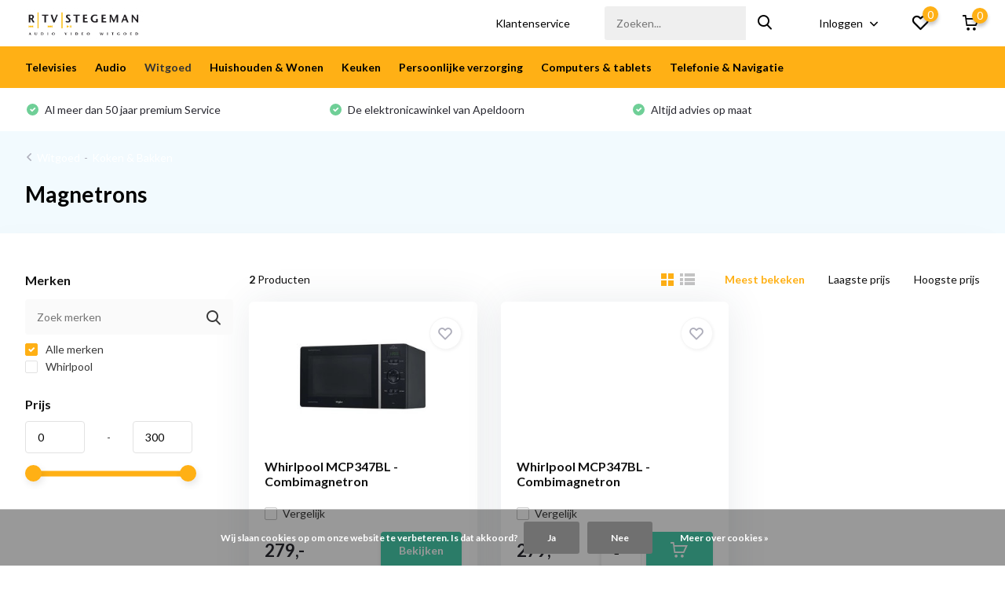

--- FILE ---
content_type: text/html;charset=utf-8
request_url: https://www.rtvstegeman.nl/witgoed/koken-bakken/magnetrons/
body_size: 23201
content:
<!doctype html>
<html lang="nl" class="">
	<head>
            <meta charset="utf-8"/>
<!-- [START] 'blocks/head.rain' -->
<!--

  (c) 2008-2026 Lightspeed Netherlands B.V.
  http://www.lightspeedhq.com
  Generated: 25-01-2026 @ 18:14:25

-->
<link rel="canonical" href="https://www.rtvstegeman.nl/witgoed/koken-bakken/magnetrons/"/>
<link rel="alternate" href="https://www.rtvstegeman.nl/index.rss" type="application/rss+xml" title="Nieuwe producten"/>
<link href="https://cdn.webshopapp.com/assets/cookielaw.css?2025-02-20" rel="stylesheet" type="text/css"/>
<meta name="robots" content="noodp,noydir"/>
<meta name="google-site-verification" content="5HeG70yDDu9xRHvf4kzuEu0kNV2NZoq6q4ohV33wLYE"/>
<meta property="og:url" content="https://www.rtvstegeman.nl/witgoed/koken-bakken/magnetrons/?source=facebook"/>
<meta property="og:site_name" content="RTV Stegeman"/>
<meta property="og:title" content="Magnetrons"/>
<meta property="og:description" content="Elektronica kopen in Apeldoorn? Bezoek de elektronicawinkel van RTV Stegeman, de specialist in audio, video en witgoed. Alle bekende merken onder één dak. Ook"/>
<!--[if lt IE 9]>
<script src="https://cdn.webshopapp.com/assets/html5shiv.js?2025-02-20"></script>
<![endif]-->
<!-- [END] 'blocks/head.rain' -->
		<meta http-equiv="x-ua-compatible" content="ie=edge">
		<title>Magnetrons - RTV Stegeman</title>
		<meta name="description" content="Elektronica kopen in Apeldoorn? Bezoek de elektronicawinkel van RTV Stegeman, de specialist in audio, video en witgoed. Alle bekende merken onder één dak. Ook">
		<meta name="keywords" content="Magnetrons, electronica, apeldoorn, specialist, audio, video, tv, reparatie, wasdroger, wasmachine, vaatwasser, koelkast, sonos">
		<meta name="theme-color" content="#ffffff">
		<meta name="MobileOptimized" content="320">
		<meta name="HandheldFriendly" content="true">
		<meta name="viewport" content="width=device-width, initial-scale=1, initial-scale=1, minimum-scale=1, maximum-scale=1, user-scalable=no">
		<meta name="author" content="https://www.dmws.nl/">
		
		<link rel="preconnect" href="https://fonts.googleapis.com">
		<link rel="dns-prefetch" href="https://fonts.googleapis.com">
				<link rel="preconnect" href="//cdn.webshopapp.com/">
		<link rel="dns-prefetch" href="//cdn.webshopapp.com/">
    
    		<link rel="preload" href="https://fonts.googleapis.com/css?family=Lato:300,400,500,600,700,800,900%7CLato:300,400,500,600,700,800,900&display=swap" as="style">
    <link rel="preload" href="https://cdn.webshopapp.com/shops/308128/themes/181739/assets/owl-carousel-min.css?20260105140545" as="style">
    <link rel="preload" href="https://cdn.webshopapp.com/shops/308128/themes/181739/assets/fancybox.css?20260105140545" as="style">
    <link rel="preload" href="https://cdn.webshopapp.com/shops/308128/themes/181739/assets/icomoon.css?20260105140545" as="style">
    <link rel="preload" href="https://cdn.webshopapp.com/shops/308128/themes/181739/assets/compete.css?20260105140545" as="style">
    <link rel="preload" href="https://cdn.webshopapp.com/shops/308128/themes/181739/assets/custom.css?20260105140545" as="style">
    
    <link rel="preload" href="https://cdn.webshopapp.com/shops/308128/themes/181739/assets/jquery-3-4-1-min.js?20260105140545" as="script">
    <link rel="preload" href="https://cdn.webshopapp.com/shops/308128/themes/181739/assets/jquery-ui.js?20260105140545" as="script">
    <link rel="preload" href="https://cdn.webshopapp.com/shops/308128/themes/181739/assets/js-cookie-min.js?20260105140545" as="script">
    <link rel="preload" href="https://cdn.webshopapp.com/shops/308128/themes/181739/assets/owl-carousel-min.js?20260105140545" as="script">
    <link rel="preload" href="https://cdn.webshopapp.com/shops/308128/themes/181739/assets/fancybox.js?20260105140545" as="script">
    <link rel="preload" href="https://cdn.webshopapp.com/shops/308128/themes/181739/assets/lazyload.js?20260105140545" as="script">
    <link rel="preload" href="https://cdn.webshopapp.com/assets/gui.js?2025-02-20" as="script">
    <link rel="preload" href="https://cdn.webshopapp.com/shops/308128/themes/181739/assets/script.js?20260105140545" as="script">
    <link rel="preload" href="https://cdn.webshopapp.com/shops/308128/themes/181739/assets/custom.js?20260105140545" as="script">
        
    <link href="https://fonts.googleapis.com/css?family=Lato:300,400,500,600,700,800,900%7CLato:300,400,500,600,700,800,900&display=swap" rel="stylesheet" type="text/css">
    <link rel="stylesheet" href="https://cdn.webshopapp.com/shops/308128/themes/181739/assets/owl-carousel-min.css?20260105140545" type="text/css">
    <link rel="stylesheet" href="https://cdn.webshopapp.com/shops/308128/themes/181739/assets/fancybox.css?20260105140545" type="text/css">
    <link rel="stylesheet" href="https://cdn.webshopapp.com/shops/308128/themes/181739/assets/icomoon.css?20260105140545" type="text/css">
    <link rel="stylesheet" href="https://cdn.webshopapp.com/shops/308128/themes/181739/assets/compete.css?20260105140545" type="text/css">
    <link rel="stylesheet" href="https://cdn.webshopapp.com/shops/308128/themes/181739/assets/custom.css?20260105140545" type="text/css">
    
    <script src="https://cdn.webshopapp.com/shops/308128/themes/181739/assets/jquery-3-4-1-min.js?20260105140545"></script>

		<link rel="icon" type="image/x-icon" href="https://cdn.webshopapp.com/shops/308128/themes/181739/v/1827069/assets/favicon.ico?20230404165459">
		<link rel="apple-touch-icon" href="https://cdn.webshopapp.com/shops/308128/themes/181739/v/1827069/assets/favicon.ico?20230404165459">
    
    <meta name="msapplication-config" content="https://cdn.webshopapp.com/shops/308128/themes/181739/assets/browserconfig.xml?20260105140545">
<meta property="og:title" content="Magnetrons">
<meta property="og:type" content="website"> 
<meta property="og:site_name" content="RTV Stegeman">
<meta property="og:url" content="https://www.rtvstegeman.nl/">
<meta property="og:image" content="https://cdn.webshopapp.com/shops/308128/themes/181739/v/2780855/assets/big-block-bg.jpg?20260105140347">
<meta name="twitter:title" content="Magnetrons">
<meta name="twitter:description" content="Elektronica kopen in Apeldoorn? Bezoek de elektronicawinkel van RTV Stegeman, de specialist in audio, video en witgoed. Alle bekende merken onder één dak. Ook">
<meta name="twitter:site" content="RTV Stegeman">
<meta name="twitter:card" content="https://cdn.webshopapp.com/shops/308128/themes/181739/assets/logo.png?20260105140438">
<meta name="twitter:image" content="https://cdn.webshopapp.com/shops/308128/themes/181739/v/2780855/assets/big-block-bg.jpg?20260105140347">
<script type="application/ld+json">
  [
        {
      "@context": "http://schema.org/",
      "@type": "Organization",
      "url": "https://www.rtvstegeman.nl/",
      "name": "RTV Stegeman",
      "legalName": "RTV Stegeman",
      "description": "Elektronica kopen in Apeldoorn? Bezoek de elektronicawinkel van RTV Stegeman, de specialist in audio, video en witgoed. Alle bekende merken onder één dak. Ook",
      "logo": "https://cdn.webshopapp.com/shops/308128/themes/181739/assets/logo.png?20260105140438",
      "image": "https://cdn.webshopapp.com/shops/308128/themes/181739/v/2780855/assets/big-block-bg.jpg?20260105140347",
      "contactPoint": {
        "@type": "ContactPoint",
        "contactType": "Customer service",
        "telephone": "055-3552187"
      },
      "address": {
        "@type": "PostalAddress",
        "streetAddress": "Schuttersweg 88",
        "addressLocality": "Nederland",
        "postalCode": "7314 LJ Apeldoorn",
        "addressCountry": "NL"
      }
         
    },
    { 
      "@context": "http://schema.org", 
      "@type": "WebSite", 
      "url": "https://www.rtvstegeman.nl/", 
      "name": "RTV Stegeman",
      "description": "Elektronica kopen in Apeldoorn? Bezoek de elektronicawinkel van RTV Stegeman, de specialist in audio, video en witgoed. Alle bekende merken onder één dak. Ook",
      "author": [
        {
          "@type": "Organization",
          "url": "https://www.dmws.nl/",
          "name": "DMWS B.V.",
          "address": {
            "@type": "PostalAddress",
            "streetAddress": "Klokgebouw 195 (Strijp-S)",
            "addressLocality": "Eindhoven",
            "addressRegion": "NB",
            "postalCode": "5617 AB",
            "addressCountry": "NL"
          }
        }
      ]
    }
  ]
</script>    
	</head>
	<body>
    <ul class="hidden-data hidden"><li>308128</li><li>181739</li><li>ja</li><li>nl</li><li>live</li><li>info//rtvstegeman/nl</li><li>https://www.rtvstegeman.nl/</li></ul><header id="top" class="hide-on-scroll"><div class="top-wrap fixed default"><section class="main pos-r"><div class="container pos-r"><div class="d-flex align-center justify-between"><div class="d-flex align-center"><div id="mobile-menu-btn" class="d-none show-1000"><div class="hamburger"><span></span><span></span><span></span><span></span></div></div><a href="https://www.rtvstegeman.nl/account/login/" class="hidden show-575-flex"><i class="icon-login"></i></a><div id="logo" class="d-flex align-center"><a href="https://www.rtvstegeman.nl/" accesskey="h"><img class="hide-1000 desktop-logo" src="https://cdn.webshopapp.com/shops/308128/themes/181739/assets/logo.png?20260105140438" alt="RTV Stegeman" height="50" width="150" /><img class="d-none show-1000 mobile-logo" src="https://cdn.webshopapp.com/shops/308128/themes/181739/v/1827029/assets/logo-mobile.png?20230404165414" alt="RTV Stegeman" height="50" width="150" /></a></div></div><div class="d-flex align-center justify-end top-nav"><a href="/service/" class="hide-1000">Klantenservice</a><div id="showSearch" class="hide-575"><input type="search" value="" placeholder="Zoeken..."><button type="submit" title="Zoeken" disabled="disabled"><i class="icon-search"></i></button></div><div class="login with-drop hide-575"><a href="https://www.rtvstegeman.nl/account/login/"><span>Inloggen <i class="icon-arrow-down"></i></span></a><div class="dropdown"><form method="post" id="formLogin" action="https://www.rtvstegeman.nl/account/loginPost/?return=https://www.rtvstegeman.nl/witgoed/koken-bakken/magnetrons/"><h3>Inloggen</h3><p>Maak bestellen nóg makkelijker!</p><div><label for="formLoginEmail">E-mailadres<span class="c-negatives">*</span></label><input type="email" id="formLoginEmail" name="email" placeholder="E-mailadres" autocomplete='email' tabindex=1 required></div><div><label for="formLoginPassword">Wachtwoord</label><a href="https://www.rtvstegeman.nl/account/password/" class="forgot" tabindex=6>Wachtwoord vergeten?</a><input type="password" id="formLoginPassword" name="password" placeholder="Wachtwoord" autocomplete="current-password" tabindex=2 required></div><div><input type="hidden" name="key" value="c29076b39ddffed6e1be18deefa5fe63" /><input type="hidden" name="type" value="login" /><button type="submit" onclick="$('#formLogin').submit(); return false;" class="btn" tabindex=3>Inloggen</button></div></form><div><p class="register">Nog geen account? <a href="https://www.rtvstegeman.nl/account/register/" tabindex=5>Account aanmaken</a></p></div></div></div><div class="favorites"><a href="https://www.rtvstegeman.nl/account/wishlist/" class="count"><span class="items" data-wishlist-items="">0</span><i class="icon-wishlist"></i></a></div><div class="cart with-drop"><a href="https://www.rtvstegeman.nl/cart/" class="count"><span>0</span><i class="icon-cart"></i></a><div class="dropdown"><h3>Winkelwagen</h3><i class="icon-close hidden show-575"></i><p>Uw winkelwagen is leeg</p></div></div></div></div></div><div class="search-autocomplete"><div id="searchExpanded"><div class="container pos-r d-flex align-center"><form action="https://www.rtvstegeman.nl/search/" method="get" id="formSearch"  class="search-form d-flex align-center"  data-search-type="desktop"><span onclick="$(this).closest('form').submit();" title="Zoeken" class="search-icon"><i class="icon-search"></i></span><input type="text" name="q" autocomplete="off"  value="" placeholder="Zoeken" class="standard-input" data-input="desktop"/></form><div class="close hide-575">Sluiten</div></div><div class="overlay hide-575"></div></div><div class="container pos-r"><div id="searchResults" class="results-wrap with-filter with-cats" data-search-type="desktop"><div class="close"><i class="icon-close"></i></div><h4>Categorieën</h4><div class="categories hidden"><ul class="d-flex"></ul></div><div class="d-flex justify-between"><div class="filter-scroll-wrap"><div class="filter-scroll"><div class="subtitle title-font">Filters</div><form data-search-type="desktop"><div class="filter-boxes"><div class="filter-wrap sort"><select name="sort" class="custom-select"></select></div></div><div class="filter-boxes custom-filters"></div></form></div></div><ul class="search-products products-livesearch"></ul></div><div class="more"><a href="#" class="btn accent">Bekijk alle resultaten <span>(0)</span></a></div></div></div></div></section><section id="menu" class="hide-1000 megamenu"><div class="container"><nav class="menu"><ul class="d-flex align-center"><li class="item has-children"><a class="itemLink" href="https://www.rtvstegeman.nl/televisies/" title="Televisies">Televisies</a><ul class="subnav"><li class="count">22 producten in Televisies</li><li class="subitem"><a class="subitemLink " href="https://www.rtvstegeman.nl/televisies/televisies/" title="Televisies">Televisies</a></li><li class="subitem"><a class="subitemLink " href="https://www.rtvstegeman.nl/televisies/televisie-accessoires/" title="Televisie accessoires">Televisie accessoires</a></li></ul></li><li class="item has-children"><a class="itemLink" href="https://www.rtvstegeman.nl/audio/" title="Audio">Audio</a><ul class="subnav"><li class="count">6 producten in Audio</li><li class="subitem"><a class="subitemLink " href="https://www.rtvstegeman.nl/audio/draadloze-speakers/" title="Draadloze speakers">Draadloze speakers</a></li><li class="subitem"><a class="subitemLink " href="https://www.rtvstegeman.nl/audio/soundbars/" title="Soundbars">Soundbars</a></li><li class="subitem"><a class="subitemLink " href="https://www.rtvstegeman.nl/audio/dvd-spelers/" title="DVD-spelers">DVD-spelers</a></li><li class="subitem"><a class="subitemLink " href="https://www.rtvstegeman.nl/audio/blu-ray-spelers/" title="Blu-ray spelers">Blu-ray spelers</a></li><li class="subitem"><a class="subitemLink " href="https://www.rtvstegeman.nl/audio/home-cinema/" title="Home cinema">Home cinema</a></li><li class="subitem"><a class="subitemLink " href="https://www.rtvstegeman.nl/audio/koptelefoons/" title="Koptelefoons">Koptelefoons</a></li><li class="subitem"><a class="subitemLink " href="https://www.rtvstegeman.nl/audio/oordopjes/" title="Oordopjes">Oordopjes</a></li><li class="subitem"><a class="subitemLink " href="https://www.rtvstegeman.nl/audio/beamers/" title="Beamers">Beamers</a></li><li class="subitem"><a class="subitemLink " href="https://www.rtvstegeman.nl/audio/radios/" title="Radio&#039;s">Radio&#039;s</a></li><li class="subitem"><a class="subitemLink " href="https://www.rtvstegeman.nl/audio/cd-spelers/" title="CD-Spelers">CD-Spelers</a></li><li class="subitem"><a class="subitemLink " href="https://www.rtvstegeman.nl/audio/hifi-speakers/" title="Hifi speakers">Hifi speakers</a></li><li class="subitem"><a class="subitemLink " href="https://www.rtvstegeman.nl/audio/wekkerradios/" title="Wekkerradio&#039;s">Wekkerradio&#039;s</a></li><li class="subitem"><a class="subitemLink " href="https://www.rtvstegeman.nl/audio/platenspelers/" title="Platenspelers">Platenspelers</a></li><li class="subitem"><a class="subitemLink " href="https://www.rtvstegeman.nl/audio/subwoofers/" title="Subwoofers">Subwoofers</a></li><li class="subitem"><a class="subitemLink " href="https://www.rtvstegeman.nl/audio/versterkers/" title="Versterkers">Versterkers</a></li><li class="subitem"><a class="subitemLink " href="https://www.rtvstegeman.nl/audio/receivers/" title="Receivers">Receivers</a></li><li class="subitem"><a class="subitemLink " href="https://www.rtvstegeman.nl/audio/audio-accessoires/" title="Audio accessoires">Audio accessoires</a></li></ul></li><li class="item has-children active"><a class="itemLink active" href="https://www.rtvstegeman.nl/witgoed/" title="Witgoed">Witgoed</a><ul class="subnav"><li class="count">54 producten in Witgoed</li><li class="subitem"><a class="subitemLink " href="https://www.rtvstegeman.nl/witgoed/wasmachines/" title="Wasmachines">Wasmachines</a></li><li class="subitem has-children"><a class="subitemLink " href="https://www.rtvstegeman.nl/witgoed/drogers/" title="Drogers">Drogers</a><ul class="subsubnav"><li class="subitem"><a class="subitemLink" href="https://www.rtvstegeman.nl/witgoed/drogers/warmtepompdrogers/" title="Warmtepompdrogers">Warmtepompdrogers</a></li><li class="subitem"><a class="subitemLink" href="https://www.rtvstegeman.nl/witgoed/drogers/condensdrogers/" title="Condensdrogers">Condensdrogers</a></li><li class="subitem"><a class="subitemLink" href="https://www.rtvstegeman.nl/witgoed/drogers/afvoerdrogers/" title="Afvoerdrogers">Afvoerdrogers</a></li><li class="subitem"><a class="subitemLink" href="https://www.rtvstegeman.nl/witgoed/drogers/was-droogcombinaties/" title="Was-droogcombinaties">Was-droogcombinaties</a></li></ul></li><li class="subitem has-children"><a class="subitemLink " href="https://www.rtvstegeman.nl/witgoed/koelkasten/" title="Koelkasten">Koelkasten</a><ul class="subsubnav"><li class="subitem"><a class="subitemLink" href="https://www.rtvstegeman.nl/witgoed/koelkasten/koel-vriescombinaties/" title="Koel-vriescombinaties">Koel-vriescombinaties</a></li><li class="subitem"><a class="subitemLink" href="https://www.rtvstegeman.nl/witgoed/koelkasten/vrijstaande-koelkasten/" title="Vrijstaande koelkasten">Vrijstaande koelkasten</a></li><li class="subitem"><a class="subitemLink" href="https://www.rtvstegeman.nl/witgoed/koelkasten/tafelmodel-koelkasten/" title="Tafelmodel koelkasten">Tafelmodel koelkasten</a></li><li class="subitem"><a class="subitemLink" href="https://www.rtvstegeman.nl/witgoed/koelkasten/amerikaanse-koelkasten/" title="Amerikaanse koelkasten">Amerikaanse koelkasten</a></li><li><a href="https://www.rtvstegeman.nl/witgoed/koelkasten/" class="more">Bekijk alles</a></li></ul></li><li class="subitem has-children"><a class="subitemLink " href="https://www.rtvstegeman.nl/witgoed/vriezers/" title="Vriezers">Vriezers</a><ul class="subsubnav"><li class="subitem"><a class="subitemLink" href="https://www.rtvstegeman.nl/witgoed/vriezers/vrieskasten/" title="Vrieskasten">Vrieskasten</a></li><li class="subitem"><a class="subitemLink" href="https://www.rtvstegeman.nl/witgoed/vriezers/vrieskisten/" title="Vrieskisten">Vrieskisten</a></li><li class="subitem"><a class="subitemLink" href="https://www.rtvstegeman.nl/witgoed/vriezers/tafelmodel-vriezers/" title="Tafelmodel vriezers">Tafelmodel vriezers</a></li><li class="subitem"><a class="subitemLink" href="https://www.rtvstegeman.nl/witgoed/vriezers/inbouw-vriezers/" title="Inbouw vriezers">Inbouw vriezers</a></li></ul></li><li class="subitem has-children"><a class="subitemLink " href="https://www.rtvstegeman.nl/witgoed/vaatwassers/" title="Vaatwassers">Vaatwassers</a><ul class="subsubnav"><li class="subitem"><a class="subitemLink" href="https://www.rtvstegeman.nl/witgoed/vaatwassers/vrijstaande-vaatwassers/" title="Vrijstaande vaatwassers">Vrijstaande vaatwassers</a></li><li class="subitem"><a class="subitemLink" href="https://www.rtvstegeman.nl/witgoed/vaatwassers/inbouw-vaatwassers/" title="Inbouw vaatwassers">Inbouw vaatwassers</a></li></ul></li><li class="subitem has-children"><a class="subitemLink active " href="https://www.rtvstegeman.nl/witgoed/koken-bakken/" title="Koken &amp; Bakken">Koken &amp; Bakken</a><ul class="subsubnav"><li class="subitem"><a class="subitemLink" href="https://www.rtvstegeman.nl/witgoed/koken-bakken/kookplaten/" title="Kookplaten">Kookplaten</a></li><li class="subitem"><a class="subitemLink" href="https://www.rtvstegeman.nl/witgoed/koken-bakken/ovens/" title="Ovens">Ovens</a></li><li class="subitem"><a class="subitemLink active" href="https://www.rtvstegeman.nl/witgoed/koken-bakken/magnetrons/" title="Magnetrons">Magnetrons</a></li><li class="subitem"><a class="subitemLink" href="https://www.rtvstegeman.nl/witgoed/koken-bakken/fornuizen/" title="Fornuizen">Fornuizen</a></li></ul></li><li class="subitem has-children"><a class="subitemLink " href="https://www.rtvstegeman.nl/witgoed/witgoed-accessoires/" title="Witgoed accessoires">Witgoed accessoires</a><ul class="subsubnav"><li class="subitem"><a class="subitemLink" href="https://www.rtvstegeman.nl/witgoed/witgoed-accessoires/tussenstukken/" title="Tussenstukken">Tussenstukken</a></li><li class="subitem"><a class="subitemLink" href="https://www.rtvstegeman.nl/witgoed/witgoed-accessoires/wastorens/" title="Wastorens">Wastorens</a></li></ul></li></ul></li><li class="item has-children"><a class="itemLink" href="https://www.rtvstegeman.nl/huishouden-wonen/" title="Huishouden &amp; Wonen">Huishouden &amp; Wonen</a><ul class="subnav"><li class="count">5 producten in Huishouden &amp; Wonen</li><li class="subitem has-children"><a class="subitemLink " href="https://www.rtvstegeman.nl/huishouden-wonen/stofzuigen/" title="Stofzuigen">Stofzuigen</a><ul class="subsubnav"><li class="subitem"><a class="subitemLink" href="https://www.rtvstegeman.nl/huishouden-wonen/stofzuigen/stofzuigers-zonder-zak/" title="Stofzuigers zonder zak">Stofzuigers zonder zak</a></li><li class="subitem"><a class="subitemLink" href="https://www.rtvstegeman.nl/huishouden-wonen/stofzuigen/stofzuigers-met-zak/" title="Stofzuigers met zak">Stofzuigers met zak</a></li><li class="subitem"><a class="subitemLink" href="https://www.rtvstegeman.nl/huishouden-wonen/stofzuigen/steelstofzuigers/" title="Steelstofzuigers">Steelstofzuigers</a></li><li class="subitem"><a class="subitemLink" href="https://www.rtvstegeman.nl/huishouden-wonen/stofzuigen/kruimeldieven/" title="Kruimeldieven">Kruimeldieven</a></li><li><a href="https://www.rtvstegeman.nl/huishouden-wonen/stofzuigen/" class="more">Bekijk alles</a></li></ul></li><li class="subitem has-children"><a class="subitemLink " href="https://www.rtvstegeman.nl/huishouden-wonen/reinigen/" title="Reinigen">Reinigen</a><ul class="subsubnav"><li class="subitem"><a class="subitemLink" href="https://www.rtvstegeman.nl/huishouden-wonen/reinigen/" title="Stoomreinigers">Stoomreinigers</a></li><li class="subitem"><a class="subitemLink" href="https://www.rtvstegeman.nl/huishouden-wonen/reinigen/ruitenreinigers/" title="Ruitenreinigers">Ruitenreinigers</a></li><li class="subitem"><a class="subitemLink" href="https://www.rtvstegeman.nl/huishouden-wonen/reinigen/vloerreinigers/" title="Vloerreinigers">Vloerreinigers</a></li><li class="subitem"><a class="subitemLink" href="https://www.rtvstegeman.nl/huishouden-wonen/reinigen/hogedrukreinigers/" title="Hogedrukreinigers">Hogedrukreinigers</a></li></ul></li><li class="subitem has-children"><a class="subitemLink " href="https://www.rtvstegeman.nl/huishouden-wonen/strijken/" title="Strijken">Strijken</a><ul class="subsubnav"><li class="subitem"><a class="subitemLink" href="https://www.rtvstegeman.nl/huishouden-wonen/strijken/strijkijzers/" title="Strijkijzers">Strijkijzers</a></li><li class="subitem"><a class="subitemLink" href="https://www.rtvstegeman.nl/huishouden-wonen/strijken/stoomgeneratoren/" title="Stoomgeneratoren">Stoomgeneratoren</a></li><li class="subitem"><a class="subitemLink" href="https://www.rtvstegeman.nl/huishouden-wonen/strijken/kledingstomers/" title="Kledingstomers">Kledingstomers</a></li><li class="subitem"><a class="subitemLink" href="https://www.rtvstegeman.nl/huishouden-wonen/strijken/strijkaccessoires/" title="Strijkaccessoires">Strijkaccessoires</a></li></ul></li><li class="subitem has-children"><a class="subitemLink " href="https://www.rtvstegeman.nl/huishouden-wonen/smart-home/" title="Smart Home">Smart Home</a><ul class="subsubnav"><li class="subitem"><a class="subitemLink" href="https://www.rtvstegeman.nl/huishouden-wonen/smart-home/smart-home-systemen/" title="Smart Home systemen">Smart Home systemen</a></li><li class="subitem"><a class="subitemLink" href="https://www.rtvstegeman.nl/huishouden-wonen/smart-home/slimme-deurbellen/" title="Slimme deurbellen">Slimme deurbellen</a></li><li class="subitem"><a class="subitemLink" href="https://www.rtvstegeman.nl/huishouden-wonen/smart-home/slimme-verlichting/" title="Slimme verlichting">Slimme verlichting</a></li><li class="subitem"><a class="subitemLink" href="https://www.rtvstegeman.nl/huishouden-wonen/smart-home/slimme-thermostaten/" title="Slimme thermostaten">Slimme thermostaten</a></li><li><a href="https://www.rtvstegeman.nl/huishouden-wonen/smart-home/" class="more">Bekijk alles</a></li></ul></li><li class="subitem has-children"><a class="subitemLink " href="https://www.rtvstegeman.nl/huishouden-wonen/inbraakpreventie/" title="Inbraakpreventie">Inbraakpreventie</a><ul class="subsubnav"><li class="subitem"><a class="subitemLink" href="https://www.rtvstegeman.nl/huishouden-wonen/inbraakpreventie/ip-cameras-10511330/" title="IP-camera&#039;s">IP-camera&#039;s</a></li><li class="subitem"><a class="subitemLink" href="https://www.rtvstegeman.nl/huishouden-wonen/inbraakpreventie/alarmsystemen/" title="Alarmsystemen">Alarmsystemen</a></li></ul></li><li class="subitem has-children"><a class="subitemLink " href="https://www.rtvstegeman.nl/huishouden-wonen/klimaatbeheersing/" title="Klimaatbeheersing">Klimaatbeheersing</a><ul class="subsubnav"><li class="subitem"><a class="subitemLink" href="https://www.rtvstegeman.nl/huishouden-wonen/klimaatbeheersing/mobiele-aircos/" title="Mobiele airco&#039;s">Mobiele airco&#039;s</a></li><li class="subitem"><a class="subitemLink" href="https://www.rtvstegeman.nl/huishouden-wonen/klimaatbeheersing/ventilatoren/" title="Ventilatoren">Ventilatoren</a></li><li class="subitem"><a class="subitemLink" href="https://www.rtvstegeman.nl/huishouden-wonen/klimaatbeheersing/elektrische-kachels/" title="Elektrische kachels">Elektrische kachels</a></li></ul></li><li class="subitem has-children"><a class="subitemLink " href="https://www.rtvstegeman.nl/huishouden-wonen/luchtbehandeling/" title="Luchtbehandeling">Luchtbehandeling</a><ul class="subsubnav"><li class="subitem"><a class="subitemLink" href="https://www.rtvstegeman.nl/huishouden-wonen/luchtbehandeling/luchtbevochtigers/" title="Luchtbevochtigers">Luchtbevochtigers</a></li><li class="subitem"><a class="subitemLink" href="https://www.rtvstegeman.nl/huishouden-wonen/luchtbehandeling/luchtontvochtiger/" title="Luchtontvochtiger">Luchtontvochtiger</a></li><li class="subitem"><a class="subitemLink" href="https://www.rtvstegeman.nl/huishouden-wonen/luchtbehandeling/luchtreinigers/" title="Luchtreinigers">Luchtreinigers</a></li></ul></li><li class="subitem has-children"><a class="subitemLink " href="https://www.rtvstegeman.nl/huishouden-wonen/overig-huishouden-wonen/" title="Overig huishouden &amp; Wonen">Overig huishouden &amp; Wonen</a><ul class="subsubnav"><li class="subitem"><a class="subitemLink" href="https://www.rtvstegeman.nl/huishouden-wonen/overig-huishouden-wonen/babyfoons/" title="Babyfoons">Babyfoons</a></li><li class="subitem"><a class="subitemLink" href="https://www.rtvstegeman.nl/huishouden-wonen/overig-huishouden-wonen/batterijen/" title="Batterijen">Batterijen</a></li></ul></li><li class="subitem"><a class="subitemLink " href="https://www.rtvstegeman.nl/huishouden-wonen/koffiebonen/" title="Koffiebonen">Koffiebonen</a></li></ul></li><li class="item has-children"><a class="itemLink" href="https://www.rtvstegeman.nl/keuken/" title="Keuken">Keuken</a><ul class="subnav"><li class="count">27 producten in Keuken</li><li class="subitem has-children"><a class="subitemLink " href="https://www.rtvstegeman.nl/keuken/koffie-thee/" title="Koffie &amp; Thee">Koffie &amp; Thee</a><ul class="subsubnav"><li class="subitem"><a class="subitemLink" href="https://www.rtvstegeman.nl/keuken/koffie-thee/nespresso-apparaten/" title="Nespresso apparaten">Nespresso apparaten</a></li><li class="subitem"><a class="subitemLink" href="https://www.rtvstegeman.nl/keuken/koffie-thee/volautomatische-espressomachines/" title="Volautomatische espressomachines">Volautomatische espressomachines</a></li><li class="subitem"><a class="subitemLink" href="https://www.rtvstegeman.nl/keuken/koffie-thee/waterkokers/" title="Waterkokers">Waterkokers</a></li><li class="subitem"><a class="subitemLink" href="https://www.rtvstegeman.nl/keuken/koffie-thee/filter-koffiezetapparaten/" title="Filter koffiezetapparaten">Filter koffiezetapparaten</a></li><li><a href="https://www.rtvstegeman.nl/keuken/koffie-thee/" class="more">Bekijk alles</a></li></ul></li><li class="subitem has-children"><a class="subitemLink " href="https://www.rtvstegeman.nl/keuken/bakken-braden-grillen/" title="Bakken, braden &amp; grillen">Bakken, braden &amp; grillen</a><ul class="subsubnav"><li class="subitem"><a class="subitemLink" href="https://www.rtvstegeman.nl/keuken/bakken-braden-grillen/airfryers/" title="Airfryers">Airfryers</a></li><li class="subitem"><a class="subitemLink" href="https://www.rtvstegeman.nl/keuken/bakken-braden-grillen/friteuses/" title="Friteuses">Friteuses</a></li><li class="subitem"><a class="subitemLink" href="https://www.rtvstegeman.nl/keuken/bakken-braden-grillen/broodroosters/" title="Broodroosters">Broodroosters</a></li><li class="subitem"><a class="subitemLink" href="https://www.rtvstegeman.nl/keuken/bakken-braden-grillen/contact-grills/" title="Contact grills">Contact grills</a></li><li><a href="https://www.rtvstegeman.nl/keuken/bakken-braden-grillen/" class="more">Bekijk alles</a></li></ul></li><li class="subitem has-children"><a class="subitemLink " href="https://www.rtvstegeman.nl/keuken/funcooking/" title="Funcooking">Funcooking</a><ul class="subsubnav"><li class="subitem"><a class="subitemLink" href="https://www.rtvstegeman.nl/keuken/funcooking/grillplaten/" title="Grillplaten">Grillplaten</a></li><li class="subitem"><a class="subitemLink" href="https://www.rtvstegeman.nl/keuken/funcooking/gourmetstellen/" title="Gourmetstellen">Gourmetstellen</a></li><li class="subitem"><a class="subitemLink" href="https://www.rtvstegeman.nl/keuken/funcooking/barbecues/" title="Barbecues">Barbecues</a></li><li class="subitem"><a class="subitemLink" href="https://www.rtvstegeman.nl/keuken/funcooking/pizzarettes/" title="Pizzarettes">Pizzarettes</a></li><li><a href="https://www.rtvstegeman.nl/keuken/funcooking/" class="more">Bekijk alles</a></li></ul></li><li class="subitem has-children"><a class="subitemLink " href="https://www.rtvstegeman.nl/keuken/hakken-mixen-snijden/" title="Hakken, mixen &amp; snijden">Hakken, mixen &amp; snijden</a><ul class="subsubnav"><li class="subitem"><a class="subitemLink" href="https://www.rtvstegeman.nl/keuken/hakken-mixen-snijden/staafmixers/" title="Staafmixers">Staafmixers</a></li><li class="subitem"><a class="subitemLink" href="https://www.rtvstegeman.nl/keuken/hakken-mixen-snijden/keukenmixers/" title="Keukenmixers">Keukenmixers</a></li><li class="subitem"><a class="subitemLink" href="https://www.rtvstegeman.nl/keuken/hakken-mixen-snijden/blenders/" title="Blenders">Blenders</a></li><li class="subitem"><a class="subitemLink" href="https://www.rtvstegeman.nl/keuken/hakken-mixen-snijden/handmixers/" title="Handmixers">Handmixers</a></li><li><a href="https://www.rtvstegeman.nl/keuken/hakken-mixen-snijden/" class="more">Bekijk alles</a></li></ul></li><li class="subitem has-children"><a class="subitemLink " href="https://www.rtvstegeman.nl/keuken/afzuigkappen/" title="Afzuigkappen">Afzuigkappen</a><ul class="subsubnav"><li class="subitem"><a class="subitemLink" href="https://www.rtvstegeman.nl/keuken/afzuigkappen/wandschouw-afzuigkappen/" title="Wandschouw afzuigkappen">Wandschouw afzuigkappen</a></li><li class="subitem"><a class="subitemLink" href="https://www.rtvstegeman.nl/keuken/afzuigkappen/onderbouw-afzuigkappen/" title="Onderbouw afzuigkappen">Onderbouw afzuigkappen</a></li><li class="subitem"><a class="subitemLink" href="https://www.rtvstegeman.nl/keuken/afzuigkappen/inbouw-afzuigkappen/" title="Inbouw afzuigkappen">Inbouw afzuigkappen</a></li><li class="subitem"><a class="subitemLink" href="https://www.rtvstegeman.nl/keuken/afzuigkappen/vlakscherm-afzuigkappen/" title="Vlakscherm afzuigkappen">Vlakscherm afzuigkappen</a></li><li><a href="https://www.rtvstegeman.nl/keuken/afzuigkappen/" class="more">Bekijk alles</a></li></ul></li><li class="subitem has-children"><a class="subitemLink " href="https://www.rtvstegeman.nl/keuken/overig-keukenapparatuur/" title="Overig keukenapparatuur">Overig keukenapparatuur</a><ul class="subsubnav"><li class="subitem"><a class="subitemLink" href="https://www.rtvstegeman.nl/keuken/overig-keukenapparatuur/vacuuemmachines/" title="Vacuümmachines">Vacuümmachines</a></li><li class="subitem"><a class="subitemLink" href="https://www.rtvstegeman.nl/keuken/overig-keukenapparatuur/citruspersen/" title="Citruspersen">Citruspersen</a></li><li class="subitem"><a class="subitemLink" href="https://www.rtvstegeman.nl/keuken/overig-keukenapparatuur/eierkokers/" title="Eierkokers">Eierkokers</a></li><li class="subitem"><a class="subitemLink" href="https://www.rtvstegeman.nl/keuken/overig-keukenapparatuur/keukenweegschalen/" title="Keukenweegschalen">Keukenweegschalen</a></li><li><a href="https://www.rtvstegeman.nl/keuken/overig-keukenapparatuur/" class="more">Bekijk alles</a></li></ul></li></ul></li><li class="item has-children"><a class="itemLink" href="https://www.rtvstegeman.nl/persoonlijke-verzorging/" title="Persoonlijke verzorging">Persoonlijke verzorging</a><ul class="subnav"><li class="count">4 producten in Persoonlijke verzorging</li><li class="subitem has-children"><a class="subitemLink " href="https://www.rtvstegeman.nl/persoonlijke-verzorging/scheren-ontharen/" title="Scheren &amp; Ontharen">Scheren &amp; Ontharen</a><ul class="subsubnav"><li class="subitem"><a class="subitemLink" href="https://www.rtvstegeman.nl/persoonlijke-verzorging/scheren-ontharen/scheerapparaten/" title="Scheerapparaten">Scheerapparaten</a></li><li class="subitem"><a class="subitemLink" href="https://www.rtvstegeman.nl/persoonlijke-verzorging/scheren-ontharen/tondeuses/" title="Tondeuses">Tondeuses</a></li><li class="subitem"><a class="subitemLink" href="https://www.rtvstegeman.nl/persoonlijke-verzorging/scheren-ontharen/baardtrimmers/" title="Baardtrimmers">Baardtrimmers</a></li><li class="subitem"><a class="subitemLink" href="https://www.rtvstegeman.nl/persoonlijke-verzorging/scheren-ontharen/ladyshaves/" title="Ladyshaves">Ladyshaves</a></li><li><a href="https://www.rtvstegeman.nl/persoonlijke-verzorging/scheren-ontharen/" class="more">Bekijk alles</a></li></ul></li><li class="subitem has-children"><a class="subitemLink " href="https://www.rtvstegeman.nl/persoonlijke-verzorging/ontspanning/" title="Ontspanning">Ontspanning</a><ul class="subsubnav"><li class="subitem"><a class="subitemLink" href="https://www.rtvstegeman.nl/persoonlijke-verzorging/ontspanning/verwarmingskussens-voetenzakken/" title="Verwarmingskussens &amp; Voetenzakken">Verwarmingskussens &amp; Voetenzakken</a></li><li class="subitem"><a class="subitemLink" href="https://www.rtvstegeman.nl/persoonlijke-verzorging/ontspanning/elektrische-dekens/" title="Elektrische dekens">Elektrische dekens</a></li><li class="subitem"><a class="subitemLink" href="https://www.rtvstegeman.nl/persoonlijke-verzorging/ontspanning/voetenbaden/" title="Voetenbaden">Voetenbaden</a></li><li class="subitem"><a class="subitemLink" href="https://www.rtvstegeman.nl/persoonlijke-verzorging/ontspanning/massageapparaten/" title="Massageapparaten">Massageapparaten</a></li></ul></li><li class="subitem has-children"><a class="subitemLink " href="https://www.rtvstegeman.nl/persoonlijke-verzorging/meetapparatuur/" title="Meetapparatuur">Meetapparatuur</a><ul class="subsubnav"><li class="subitem"><a class="subitemLink" href="https://www.rtvstegeman.nl/persoonlijke-verzorging/meetapparatuur/personenweegschalen/" title="Personenweegschalen">Personenweegschalen</a></li><li class="subitem"><a class="subitemLink" href="https://www.rtvstegeman.nl/persoonlijke-verzorging/meetapparatuur/digitale-thermometers/" title="Digitale thermometers">Digitale thermometers</a></li><li class="subitem"><a class="subitemLink" href="https://www.rtvstegeman.nl/persoonlijke-verzorging/meetapparatuur/bloeddrukmeters/" title="Bloeddrukmeters">Bloeddrukmeters</a></li><li class="subitem"><a class="subitemLink" href="https://www.rtvstegeman.nl/persoonlijke-verzorging/meetapparatuur/saturatiemeters/" title="Saturatiemeters">Saturatiemeters</a></li></ul></li><li class="subitem has-children"><a class="subitemLink " href="https://www.rtvstegeman.nl/persoonlijke-verzorging/haarverzorging/" title="Haarverzorging">Haarverzorging</a><ul class="subsubnav"><li class="subitem"><a class="subitemLink" href="https://www.rtvstegeman.nl/persoonlijke-verzorging/haarverzorging/fohns/" title="Fohns">Fohns</a></li><li class="subitem"><a class="subitemLink" href="https://www.rtvstegeman.nl/persoonlijke-verzorging/haarverzorging/stijltangen/" title="Stijltangen">Stijltangen</a></li><li class="subitem"><a class="subitemLink" href="https://www.rtvstegeman.nl/persoonlijke-verzorging/haarverzorging/krulborstels/" title="Krulborstels">Krulborstels</a></li><li class="subitem"><a class="subitemLink" href="https://www.rtvstegeman.nl/persoonlijke-verzorging/haarverzorging/krultangen/" title="Krultangen">Krultangen</a></li></ul></li><li class="subitem has-children"><a class="subitemLink " href="https://www.rtvstegeman.nl/persoonlijke-verzorging/mondverzorging/" title="Mondverzorging">Mondverzorging</a><ul class="subsubnav"><li class="subitem"><a class="subitemLink" href="https://www.rtvstegeman.nl/persoonlijke-verzorging/mondverzorging/elektrische-tandenborstels/" title="Elektrische tandenborstels">Elektrische tandenborstels</a></li><li class="subitem"><a class="subitemLink" href="https://www.rtvstegeman.nl/persoonlijke-verzorging/mondverzorging/tandenborstel-opzetborstels/" title="Tandenborstel opzetborstels">Tandenborstel opzetborstels</a></li></ul></li></ul></li><li class="item has-children"><a class="itemLink" href="https://www.rtvstegeman.nl/computers-tablets/" title="Computers &amp; tablets">Computers &amp; tablets</a><ul class="subnav"><li class="count">125 producten in Computers &amp; tablets</li><li class="subitem"><a class="subitemLink " href="https://www.rtvstegeman.nl/computers-tablets/laptops/" title="Laptops">Laptops</a></li><li class="subitem"><a class="subitemLink " href="https://www.rtvstegeman.nl/computers-tablets/desktops/" title="Desktops">Desktops</a></li><li class="subitem"><a class="subitemLink " href="https://www.rtvstegeman.nl/computers-tablets/tablets/" title="Tablets">Tablets</a></li><li class="subitem"><a class="subitemLink " href="https://www.rtvstegeman.nl/computers-tablets/tablet-hoezen-accessoires/" title="Tablet hoezen &amp; accessoires">Tablet hoezen &amp; accessoires</a></li><li class="subitem"><a class="subitemLink " href="https://www.rtvstegeman.nl/computers-tablets/e-readers/" title="E-readers">E-readers</a></li><li class="subitem"><a class="subitemLink " href="https://www.rtvstegeman.nl/computers-tablets/printers/" title="Printers">Printers</a></li><li class="subitem has-children"><a class="subitemLink " href="https://www.rtvstegeman.nl/computers-tablets/netwerk-internet/" title="Netwerk &amp; Internet">Netwerk &amp; Internet</a><ul class="subsubnav"><li class="subitem"><a class="subitemLink" href="https://www.rtvstegeman.nl/computers-tablets/netwerk-internet/routers/" title="Routers">Routers</a></li><li class="subitem"><a class="subitemLink" href="https://www.rtvstegeman.nl/computers-tablets/netwerk-internet/powerlines/" title="Powerlines">Powerlines</a></li><li class="subitem"><a class="subitemLink" href="https://www.rtvstegeman.nl/computers-tablets/netwerk-internet/switches/" title="Switches">Switches</a></li><li class="subitem"><a class="subitemLink" href="https://www.rtvstegeman.nl/computers-tablets/netwerk-internet/repeaters/" title="Repeaters">Repeaters</a></li></ul></li><li class="subitem has-children"><a class="subitemLink " href="https://www.rtvstegeman.nl/computers-tablets/randapparatuur/" title="Randapparatuur">Randapparatuur</a><ul class="subsubnav"><li class="subitem"><a class="subitemLink" href="https://www.rtvstegeman.nl/computers-tablets/randapparatuur/toetsenbord-en-muis-sets/" title="Toetsenbord en muis sets">Toetsenbord en muis sets</a></li><li class="subitem"><a class="subitemLink" href="https://www.rtvstegeman.nl/computers-tablets/randapparatuur/muizen/" title="Muizen">Muizen</a></li><li class="subitem"><a class="subitemLink" href="https://www.rtvstegeman.nl/computers-tablets/randapparatuur/monitoren/" title="Monitoren">Monitoren</a></li><li class="subitem"><a class="subitemLink" href="https://www.rtvstegeman.nl/computers-tablets/randapparatuur/toetsenborden/" title="Toetsenborden">Toetsenborden</a></li><li><a href="https://www.rtvstegeman.nl/computers-tablets/randapparatuur/" class="more">Bekijk alles</a></li></ul></li><li class="subitem has-children"><a class="subitemLink " href="https://www.rtvstegeman.nl/computers-tablets/opslag-geheugen/" title="Opslag &amp; Geheugen">Opslag &amp; Geheugen</a><ul class="subsubnav"><li class="subitem"><a class="subitemLink" href="https://www.rtvstegeman.nl/computers-tablets/opslag-geheugen/externe-harde-schijven/" title="Externe harde schijven">Externe harde schijven</a></li><li class="subitem"><a class="subitemLink" href="https://www.rtvstegeman.nl/computers-tablets/opslag-geheugen/geheugenkaarten/" title="Geheugenkaarten">Geheugenkaarten</a></li><li class="subitem"><a class="subitemLink" href="https://www.rtvstegeman.nl/computers-tablets/opslag-geheugen/usb-sticks/" title="USB-sticks">USB-sticks</a></li></ul></li></ul></li><li class="item has-children"><a class="itemLink" href="https://www.rtvstegeman.nl/telefonie-navigatie/" title="Telefonie &amp; Navigatie">Telefonie &amp; Navigatie</a><ul class="subnav"><li class="count">0 producten in Telefonie &amp; Navigatie</li><li class="subitem"><a class="subitemLink " href="https://www.rtvstegeman.nl/telefonie-navigatie/" title="Navigatie">Navigatie</a></li><li class="subitem"><a class="subitemLink " href="https://www.rtvstegeman.nl/telefonie-navigatie/mobiele-telefoons/" title="Mobiele telefoons">Mobiele telefoons</a></li><li class="subitem"><a class="subitemLink " href="https://www.rtvstegeman.nl/telefonie-navigatie/smartphones/" title="Smartphones">Smartphones</a></li><li class="subitem"><a class="subitemLink " href="https://www.rtvstegeman.nl/telefonie-navigatie/seniorentelefoons/" title="Seniorentelefoons">Seniorentelefoons</a></li><li class="subitem"><a class="subitemLink " href="https://www.rtvstegeman.nl/telefonie-navigatie/huistelefoons/" title="Huistelefoons">Huistelefoons</a></li><li class="subitem"><a class="subitemLink " href="https://www.rtvstegeman.nl/telefonie-navigatie/wearables/" title="Wearables">Wearables</a></li><li class="subitem has-children"><a class="subitemLink " href="https://www.rtvstegeman.nl/telefonie-navigatie/telefoon-accessoires/" title="Telefoon accessoires">Telefoon accessoires</a><ul class="subsubnav"><li class="subitem"><a class="subitemLink" href="https://www.rtvstegeman.nl/telefonie-navigatie/telefoon-accessoires/kabels-opladers/" title="Kabels &amp; Opladers">Kabels &amp; Opladers</a></li><li class="subitem"><a class="subitemLink" href="https://www.rtvstegeman.nl/telefonie-navigatie/telefoon-accessoires/telefoonhoesjes/" title="Telefoonhoesjes">Telefoonhoesjes</a></li><li class="subitem"><a class="subitemLink" href="https://www.rtvstegeman.nl/telefonie-navigatie/telefoon-accessoires/screenprotectors/" title="Screenprotectors">Screenprotectors</a></li><li class="subitem"><a class="subitemLink" href="https://www.rtvstegeman.nl/telefonie-navigatie/telefoon-accessoires/powerbanks/" title="Powerbanks">Powerbanks</a></li><li><a href="https://www.rtvstegeman.nl/telefonie-navigatie/telefoon-accessoires/" class="more">Bekijk alles</a></li></ul></li><li class="subitem has-children"><a class="subitemLink " href="https://www.rtvstegeman.nl/telefonie-navigatie/auto-accessoires/" title="Auto accessoires">Auto accessoires</a><ul class="subsubnav"><li class="subitem"><a class="subitemLink" href="https://www.rtvstegeman.nl/telefonie-navigatie/auto-accessoires/autoradios-speakers/" title="Autoradio&#039;s &amp; speakers">Autoradio&#039;s &amp; speakers</a></li><li class="subitem"><a class="subitemLink" href="https://www.rtvstegeman.nl/telefonie-navigatie/auto-accessoires/dashcams/" title="Dashcams">Dashcams</a></li></ul></li></ul></li></ul></nav></div></section><div id="mobileMenu" class="hide"><div class="wrap"><ul><li class="all hidden"><a href="#"><i class="icon-nav-left"></i>Alle categorieën</a></li><li class="cat has-children"><a class="itemLink" href="https://www.rtvstegeman.nl/televisies/" title="Televisies">Televisies<i class="icon-arrow-right"></i></a><ul class="subnav hidden"><li class="subitem"><a class="subitemLink" href="https://www.rtvstegeman.nl/televisies/televisies/" title="Televisies">Televisies</a></li><li class="subitem"><a class="subitemLink" href="https://www.rtvstegeman.nl/televisies/televisie-accessoires/" title="Televisie accessoires">Televisie accessoires</a></li></ul></li><li class="cat has-children"><a class="itemLink" href="https://www.rtvstegeman.nl/audio/" title="Audio">Audio<i class="icon-arrow-right"></i></a><ul class="subnav hidden"><li class="subitem"><a class="subitemLink" href="https://www.rtvstegeman.nl/audio/draadloze-speakers/" title="Draadloze speakers">Draadloze speakers</a></li><li class="subitem"><a class="subitemLink" href="https://www.rtvstegeman.nl/audio/soundbars/" title="Soundbars">Soundbars</a></li><li class="subitem"><a class="subitemLink" href="https://www.rtvstegeman.nl/audio/dvd-spelers/" title="DVD-spelers">DVD-spelers</a></li><li class="subitem"><a class="subitemLink" href="https://www.rtvstegeman.nl/audio/blu-ray-spelers/" title="Blu-ray spelers">Blu-ray spelers</a></li><li class="subitem"><a class="subitemLink" href="https://www.rtvstegeman.nl/audio/home-cinema/" title="Home cinema">Home cinema</a></li><li class="subitem"><a class="subitemLink" href="https://www.rtvstegeman.nl/audio/koptelefoons/" title="Koptelefoons">Koptelefoons</a></li><li class="subitem"><a class="subitemLink" href="https://www.rtvstegeman.nl/audio/oordopjes/" title="Oordopjes">Oordopjes</a></li><li class="subitem"><a class="subitemLink" href="https://www.rtvstegeman.nl/audio/beamers/" title="Beamers">Beamers</a></li><li class="subitem"><a class="subitemLink" href="https://www.rtvstegeman.nl/audio/radios/" title="Radio&#039;s">Radio&#039;s</a></li><li class="subitem"><a class="subitemLink" href="https://www.rtvstegeman.nl/audio/cd-spelers/" title="CD-Spelers">CD-Spelers</a></li><li class="subitem"><a class="subitemLink" href="https://www.rtvstegeman.nl/audio/hifi-speakers/" title="Hifi speakers">Hifi speakers</a></li><li class="subitem"><a class="subitemLink" href="https://www.rtvstegeman.nl/audio/wekkerradios/" title="Wekkerradio&#039;s">Wekkerradio&#039;s</a></li><li class="subitem"><a class="subitemLink" href="https://www.rtvstegeman.nl/audio/platenspelers/" title="Platenspelers">Platenspelers</a></li><li class="subitem"><a class="subitemLink" href="https://www.rtvstegeman.nl/audio/subwoofers/" title="Subwoofers">Subwoofers</a></li><li class="subitem"><a class="subitemLink" href="https://www.rtvstegeman.nl/audio/versterkers/" title="Versterkers">Versterkers</a></li><li class="subitem"><a class="subitemLink" href="https://www.rtvstegeman.nl/audio/receivers/" title="Receivers">Receivers</a></li><li class="subitem"><a class="subitemLink" href="https://www.rtvstegeman.nl/audio/audio-accessoires/" title="Audio accessoires">Audio accessoires</a></li></ul></li><li class="cat has-children active"><a class="itemLink active" href="https://www.rtvstegeman.nl/witgoed/" title="Witgoed">Witgoed<i class="icon-arrow-right"></i></a><ul class="subnav hidden"><li class="subitem"><a class="subitemLink" href="https://www.rtvstegeman.nl/witgoed/wasmachines/" title="Wasmachines">Wasmachines</a></li><li class="subitem has-children"><a class="subitemLink" href="https://www.rtvstegeman.nl/witgoed/drogers/" title="Drogers">Drogers<i class="icon-arrow-right"></i></a><ul class="subsubnav hidden"><li class="subitem"><a class="subitemLink" href="https://www.rtvstegeman.nl/witgoed/drogers/warmtepompdrogers/" title="Warmtepompdrogers">Warmtepompdrogers</a></li><li class="subitem"><a class="subitemLink" href="https://www.rtvstegeman.nl/witgoed/drogers/condensdrogers/" title="Condensdrogers">Condensdrogers</a></li><li class="subitem"><a class="subitemLink" href="https://www.rtvstegeman.nl/witgoed/drogers/afvoerdrogers/" title="Afvoerdrogers">Afvoerdrogers</a></li><li class="subitem"><a class="subitemLink" href="https://www.rtvstegeman.nl/witgoed/drogers/was-droogcombinaties/" title="Was-droogcombinaties">Was-droogcombinaties</a></li></ul></li><li class="subitem has-children"><a class="subitemLink" href="https://www.rtvstegeman.nl/witgoed/koelkasten/" title="Koelkasten">Koelkasten<i class="icon-arrow-right"></i></a><ul class="subsubnav hidden"><li class="subitem"><a class="subitemLink" href="https://www.rtvstegeman.nl/witgoed/koelkasten/koel-vriescombinaties/" title="Koel-vriescombinaties">Koel-vriescombinaties</a></li><li class="subitem"><a class="subitemLink" href="https://www.rtvstegeman.nl/witgoed/koelkasten/vrijstaande-koelkasten/" title="Vrijstaande koelkasten">Vrijstaande koelkasten</a></li><li class="subitem"><a class="subitemLink" href="https://www.rtvstegeman.nl/witgoed/koelkasten/tafelmodel-koelkasten/" title="Tafelmodel koelkasten">Tafelmodel koelkasten</a></li><li class="subitem"><a class="subitemLink" href="https://www.rtvstegeman.nl/witgoed/koelkasten/amerikaanse-koelkasten/" title="Amerikaanse koelkasten">Amerikaanse koelkasten</a></li><li class="subitem"><a class="subitemLink" href="https://www.rtvstegeman.nl/witgoed/koelkasten/inbouw-koelkasten/" title="Inbouw koelkasten">Inbouw koelkasten</a></li></ul></li><li class="subitem has-children"><a class="subitemLink" href="https://www.rtvstegeman.nl/witgoed/vriezers/" title="Vriezers">Vriezers<i class="icon-arrow-right"></i></a><ul class="subsubnav hidden"><li class="subitem"><a class="subitemLink" href="https://www.rtvstegeman.nl/witgoed/vriezers/vrieskasten/" title="Vrieskasten">Vrieskasten</a></li><li class="subitem"><a class="subitemLink" href="https://www.rtvstegeman.nl/witgoed/vriezers/vrieskisten/" title="Vrieskisten">Vrieskisten</a></li><li class="subitem"><a class="subitemLink" href="https://www.rtvstegeman.nl/witgoed/vriezers/tafelmodel-vriezers/" title="Tafelmodel vriezers">Tafelmodel vriezers</a></li><li class="subitem"><a class="subitemLink" href="https://www.rtvstegeman.nl/witgoed/vriezers/inbouw-vriezers/" title="Inbouw vriezers">Inbouw vriezers</a></li></ul></li><li class="subitem has-children"><a class="subitemLink" href="https://www.rtvstegeman.nl/witgoed/vaatwassers/" title="Vaatwassers">Vaatwassers<i class="icon-arrow-right"></i></a><ul class="subsubnav hidden"><li class="subitem"><a class="subitemLink" href="https://www.rtvstegeman.nl/witgoed/vaatwassers/vrijstaande-vaatwassers/" title="Vrijstaande vaatwassers">Vrijstaande vaatwassers</a></li><li class="subitem"><a class="subitemLink" href="https://www.rtvstegeman.nl/witgoed/vaatwassers/inbouw-vaatwassers/" title="Inbouw vaatwassers">Inbouw vaatwassers</a></li></ul></li><li class="subitem has-children"><a class="subitemLink active" href="https://www.rtvstegeman.nl/witgoed/koken-bakken/" title="Koken &amp; Bakken">Koken &amp; Bakken<i class="icon-arrow-right"></i></a><ul class="subsubnav hidden"><li class="subitem"><a class="subitemLink" href="https://www.rtvstegeman.nl/witgoed/koken-bakken/kookplaten/" title="Kookplaten">Kookplaten</a></li><li class="subitem"><a class="subitemLink" href="https://www.rtvstegeman.nl/witgoed/koken-bakken/ovens/" title="Ovens">Ovens</a></li><li class="subitem"><a class="subitemLink active" href="https://www.rtvstegeman.nl/witgoed/koken-bakken/magnetrons/" title="Magnetrons">Magnetrons</a></li><li class="subitem"><a class="subitemLink" href="https://www.rtvstegeman.nl/witgoed/koken-bakken/fornuizen/" title="Fornuizen">Fornuizen</a></li></ul></li><li class="subitem has-children"><a class="subitemLink" href="https://www.rtvstegeman.nl/witgoed/witgoed-accessoires/" title="Witgoed accessoires">Witgoed accessoires<i class="icon-arrow-right"></i></a><ul class="subsubnav hidden"><li class="subitem"><a class="subitemLink" href="https://www.rtvstegeman.nl/witgoed/witgoed-accessoires/tussenstukken/" title="Tussenstukken">Tussenstukken</a></li><li class="subitem"><a class="subitemLink" href="https://www.rtvstegeman.nl/witgoed/witgoed-accessoires/wastorens/" title="Wastorens">Wastorens</a></li></ul></li></ul></li><li class="cat has-children"><a class="itemLink" href="https://www.rtvstegeman.nl/huishouden-wonen/" title="Huishouden &amp; Wonen">Huishouden &amp; Wonen<i class="icon-arrow-right"></i></a><ul class="subnav hidden"><li class="subitem has-children"><a class="subitemLink" href="https://www.rtvstegeman.nl/huishouden-wonen/stofzuigen/" title="Stofzuigen">Stofzuigen<i class="icon-arrow-right"></i></a><ul class="subsubnav hidden"><li class="subitem"><a class="subitemLink" href="https://www.rtvstegeman.nl/huishouden-wonen/stofzuigen/stofzuigers-zonder-zak/" title="Stofzuigers zonder zak">Stofzuigers zonder zak</a></li><li class="subitem"><a class="subitemLink" href="https://www.rtvstegeman.nl/huishouden-wonen/stofzuigen/stofzuigers-met-zak/" title="Stofzuigers met zak">Stofzuigers met zak</a></li><li class="subitem"><a class="subitemLink" href="https://www.rtvstegeman.nl/huishouden-wonen/stofzuigen/steelstofzuigers/" title="Steelstofzuigers">Steelstofzuigers</a></li><li class="subitem"><a class="subitemLink" href="https://www.rtvstegeman.nl/huishouden-wonen/stofzuigen/kruimeldieven/" title="Kruimeldieven">Kruimeldieven</a></li><li class="subitem"><a class="subitemLink" href="https://www.rtvstegeman.nl/huishouden-wonen/stofzuigen/robotstofzuigers/" title="Robotstofzuigers">Robotstofzuigers</a></li><li class="subitem"><a class="subitemLink" href="https://www.rtvstegeman.nl/huishouden-wonen/stofzuigen/stofzuiger-accessoires/" title="Stofzuiger accessoires">Stofzuiger accessoires</a></li></ul></li><li class="subitem has-children"><a class="subitemLink" href="https://www.rtvstegeman.nl/huishouden-wonen/reinigen/" title="Reinigen">Reinigen<i class="icon-arrow-right"></i></a><ul class="subsubnav hidden"><li class="subitem"><a class="subitemLink" href="https://www.rtvstegeman.nl/huishouden-wonen/reinigen/" title="Stoomreinigers">Stoomreinigers</a></li><li class="subitem"><a class="subitemLink" href="https://www.rtvstegeman.nl/huishouden-wonen/reinigen/ruitenreinigers/" title="Ruitenreinigers">Ruitenreinigers</a></li><li class="subitem"><a class="subitemLink" href="https://www.rtvstegeman.nl/huishouden-wonen/reinigen/vloerreinigers/" title="Vloerreinigers">Vloerreinigers</a></li><li class="subitem"><a class="subitemLink" href="https://www.rtvstegeman.nl/huishouden-wonen/reinigen/hogedrukreinigers/" title="Hogedrukreinigers">Hogedrukreinigers</a></li></ul></li><li class="subitem has-children"><a class="subitemLink" href="https://www.rtvstegeman.nl/huishouden-wonen/strijken/" title="Strijken">Strijken<i class="icon-arrow-right"></i></a><ul class="subsubnav hidden"><li class="subitem"><a class="subitemLink" href="https://www.rtvstegeman.nl/huishouden-wonen/strijken/strijkijzers/" title="Strijkijzers">Strijkijzers</a></li><li class="subitem"><a class="subitemLink" href="https://www.rtvstegeman.nl/huishouden-wonen/strijken/stoomgeneratoren/" title="Stoomgeneratoren">Stoomgeneratoren</a></li><li class="subitem"><a class="subitemLink" href="https://www.rtvstegeman.nl/huishouden-wonen/strijken/kledingstomers/" title="Kledingstomers">Kledingstomers</a></li><li class="subitem"><a class="subitemLink" href="https://www.rtvstegeman.nl/huishouden-wonen/strijken/strijkaccessoires/" title="Strijkaccessoires">Strijkaccessoires</a></li></ul></li><li class="subitem has-children"><a class="subitemLink" href="https://www.rtvstegeman.nl/huishouden-wonen/smart-home/" title="Smart Home">Smart Home<i class="icon-arrow-right"></i></a><ul class="subsubnav hidden"><li class="subitem"><a class="subitemLink" href="https://www.rtvstegeman.nl/huishouden-wonen/smart-home/smart-home-systemen/" title="Smart Home systemen">Smart Home systemen</a></li><li class="subitem"><a class="subitemLink" href="https://www.rtvstegeman.nl/huishouden-wonen/smart-home/slimme-deurbellen/" title="Slimme deurbellen">Slimme deurbellen</a></li><li class="subitem"><a class="subitemLink" href="https://www.rtvstegeman.nl/huishouden-wonen/smart-home/slimme-verlichting/" title="Slimme verlichting">Slimme verlichting</a></li><li class="subitem"><a class="subitemLink" href="https://www.rtvstegeman.nl/huishouden-wonen/smart-home/slimme-thermostaten/" title="Slimme thermostaten">Slimme thermostaten</a></li><li class="subitem"><a class="subitemLink" href="https://www.rtvstegeman.nl/huishouden-wonen/smart-home/slimme-rookmelders/" title="Slimme rookmelders">Slimme rookmelders</a></li></ul></li><li class="subitem has-children"><a class="subitemLink" href="https://www.rtvstegeman.nl/huishouden-wonen/inbraakpreventie/" title="Inbraakpreventie">Inbraakpreventie<i class="icon-arrow-right"></i></a><ul class="subsubnav hidden"><li class="subitem"><a class="subitemLink" href="https://www.rtvstegeman.nl/huishouden-wonen/inbraakpreventie/ip-cameras-10511330/" title="IP-camera&#039;s">IP-camera&#039;s</a></li><li class="subitem"><a class="subitemLink" href="https://www.rtvstegeman.nl/huishouden-wonen/inbraakpreventie/alarmsystemen/" title="Alarmsystemen">Alarmsystemen</a></li></ul></li><li class="subitem has-children"><a class="subitemLink" href="https://www.rtvstegeman.nl/huishouden-wonen/klimaatbeheersing/" title="Klimaatbeheersing">Klimaatbeheersing<i class="icon-arrow-right"></i></a><ul class="subsubnav hidden"><li class="subitem"><a class="subitemLink" href="https://www.rtvstegeman.nl/huishouden-wonen/klimaatbeheersing/mobiele-aircos/" title="Mobiele airco&#039;s">Mobiele airco&#039;s</a></li><li class="subitem"><a class="subitemLink" href="https://www.rtvstegeman.nl/huishouden-wonen/klimaatbeheersing/ventilatoren/" title="Ventilatoren">Ventilatoren</a></li><li class="subitem"><a class="subitemLink" href="https://www.rtvstegeman.nl/huishouden-wonen/klimaatbeheersing/elektrische-kachels/" title="Elektrische kachels">Elektrische kachels</a></li></ul></li><li class="subitem has-children"><a class="subitemLink" href="https://www.rtvstegeman.nl/huishouden-wonen/luchtbehandeling/" title="Luchtbehandeling">Luchtbehandeling<i class="icon-arrow-right"></i></a><ul class="subsubnav hidden"><li class="subitem"><a class="subitemLink" href="https://www.rtvstegeman.nl/huishouden-wonen/luchtbehandeling/luchtbevochtigers/" title="Luchtbevochtigers">Luchtbevochtigers</a></li><li class="subitem"><a class="subitemLink" href="https://www.rtvstegeman.nl/huishouden-wonen/luchtbehandeling/luchtontvochtiger/" title="Luchtontvochtiger">Luchtontvochtiger</a></li><li class="subitem"><a class="subitemLink" href="https://www.rtvstegeman.nl/huishouden-wonen/luchtbehandeling/luchtreinigers/" title="Luchtreinigers">Luchtreinigers</a></li></ul></li><li class="subitem has-children"><a class="subitemLink" href="https://www.rtvstegeman.nl/huishouden-wonen/overig-huishouden-wonen/" title="Overig huishouden &amp; Wonen">Overig huishouden &amp; Wonen<i class="icon-arrow-right"></i></a><ul class="subsubnav hidden"><li class="subitem"><a class="subitemLink" href="https://www.rtvstegeman.nl/huishouden-wonen/overig-huishouden-wonen/babyfoons/" title="Babyfoons">Babyfoons</a></li><li class="subitem"><a class="subitemLink" href="https://www.rtvstegeman.nl/huishouden-wonen/overig-huishouden-wonen/batterijen/" title="Batterijen">Batterijen</a></li></ul></li><li class="subitem"><a class="subitemLink" href="https://www.rtvstegeman.nl/huishouden-wonen/koffiebonen/" title="Koffiebonen">Koffiebonen</a></li></ul></li><li class="cat has-children"><a class="itemLink" href="https://www.rtvstegeman.nl/keuken/" title="Keuken">Keuken<i class="icon-arrow-right"></i></a><ul class="subnav hidden"><li class="subitem has-children"><a class="subitemLink" href="https://www.rtvstegeman.nl/keuken/koffie-thee/" title="Koffie &amp; Thee">Koffie &amp; Thee<i class="icon-arrow-right"></i></a><ul class="subsubnav hidden"><li class="subitem"><a class="subitemLink" href="https://www.rtvstegeman.nl/keuken/koffie-thee/nespresso-apparaten/" title="Nespresso apparaten">Nespresso apparaten</a></li><li class="subitem"><a class="subitemLink" href="https://www.rtvstegeman.nl/keuken/koffie-thee/volautomatische-espressomachines/" title="Volautomatische espressomachines">Volautomatische espressomachines</a></li><li class="subitem"><a class="subitemLink" href="https://www.rtvstegeman.nl/keuken/koffie-thee/waterkokers/" title="Waterkokers">Waterkokers</a></li><li class="subitem"><a class="subitemLink" href="https://www.rtvstegeman.nl/keuken/koffie-thee/filter-koffiezetapparaten/" title="Filter koffiezetapparaten">Filter koffiezetapparaten</a></li><li class="subitem"><a class="subitemLink" href="https://www.rtvstegeman.nl/keuken/koffie-thee/senseo-apparaten/" title="Senseo apparaten">Senseo apparaten</a></li><li class="subitem"><a class="subitemLink" href="https://www.rtvstegeman.nl/keuken/koffie-thee/pistonmachines/" title="Pistonmachines">Pistonmachines</a></li><li class="subitem"><a class="subitemLink" href="https://www.rtvstegeman.nl/keuken/koffie-thee/melkopschuimers/" title="Melkopschuimers">Melkopschuimers</a></li><li class="subitem"><a class="subitemLink" href="https://www.rtvstegeman.nl/keuken/koffie-thee/koffiemolens/" title="Koffiemolens">Koffiemolens</a></li><li class="subitem"><a class="subitemLink" href="https://www.rtvstegeman.nl/keuken/koffie-thee/accessoires-reiniging/" title="Accessoires &amp; Reiniging">Accessoires &amp; Reiniging</a></li></ul></li><li class="subitem has-children"><a class="subitemLink" href="https://www.rtvstegeman.nl/keuken/bakken-braden-grillen/" title="Bakken, braden &amp; grillen">Bakken, braden &amp; grillen<i class="icon-arrow-right"></i></a><ul class="subsubnav hidden"><li class="subitem"><a class="subitemLink" href="https://www.rtvstegeman.nl/keuken/bakken-braden-grillen/airfryers/" title="Airfryers">Airfryers</a></li><li class="subitem"><a class="subitemLink" href="https://www.rtvstegeman.nl/keuken/bakken-braden-grillen/friteuses/" title="Friteuses">Friteuses</a></li><li class="subitem"><a class="subitemLink" href="https://www.rtvstegeman.nl/keuken/bakken-braden-grillen/broodroosters/" title="Broodroosters">Broodroosters</a></li><li class="subitem"><a class="subitemLink" href="https://www.rtvstegeman.nl/keuken/bakken-braden-grillen/contact-grills/" title="Contact grills">Contact grills</a></li><li class="subitem"><a class="subitemLink" href="https://www.rtvstegeman.nl/keuken/bakken-braden-grillen/broodbakmachines/" title="Broodbakmachines">Broodbakmachines</a></li><li class="subitem"><a class="subitemLink" href="https://www.rtvstegeman.nl/keuken/bakken-braden-grillen/wafelijzers/" title="Wafelijzers">Wafelijzers</a></li><li class="subitem"><a class="subitemLink" href="https://www.rtvstegeman.nl/keuken/bakken-braden-grillen/tosti-ijzers/" title="Tosti-ijzers">Tosti-ijzers</a></li></ul></li><li class="subitem has-children"><a class="subitemLink" href="https://www.rtvstegeman.nl/keuken/funcooking/" title="Funcooking">Funcooking<i class="icon-arrow-right"></i></a><ul class="subsubnav hidden"><li class="subitem"><a class="subitemLink" href="https://www.rtvstegeman.nl/keuken/funcooking/grillplaten/" title="Grillplaten">Grillplaten</a></li><li class="subitem"><a class="subitemLink" href="https://www.rtvstegeman.nl/keuken/funcooking/gourmetstellen/" title="Gourmetstellen">Gourmetstellen</a></li><li class="subitem"><a class="subitemLink" href="https://www.rtvstegeman.nl/keuken/funcooking/barbecues/" title="Barbecues">Barbecues</a></li><li class="subitem"><a class="subitemLink" href="https://www.rtvstegeman.nl/keuken/funcooking/pizzarettes/" title="Pizzarettes">Pizzarettes</a></li><li class="subitem"><a class="subitemLink" href="https://www.rtvstegeman.nl/keuken/funcooking/fonduesets/" title="Fonduesets">Fonduesets</a></li></ul></li><li class="subitem has-children"><a class="subitemLink" href="https://www.rtvstegeman.nl/keuken/hakken-mixen-snijden/" title="Hakken, mixen &amp; snijden">Hakken, mixen &amp; snijden<i class="icon-arrow-right"></i></a><ul class="subsubnav hidden"><li class="subitem"><a class="subitemLink" href="https://www.rtvstegeman.nl/keuken/hakken-mixen-snijden/staafmixers/" title="Staafmixers">Staafmixers</a></li><li class="subitem"><a class="subitemLink" href="https://www.rtvstegeman.nl/keuken/hakken-mixen-snijden/keukenmixers/" title="Keukenmixers">Keukenmixers</a></li><li class="subitem"><a class="subitemLink" href="https://www.rtvstegeman.nl/keuken/hakken-mixen-snijden/blenders/" title="Blenders">Blenders</a></li><li class="subitem"><a class="subitemLink" href="https://www.rtvstegeman.nl/keuken/hakken-mixen-snijden/handmixers/" title="Handmixers">Handmixers</a></li><li class="subitem"><a class="subitemLink" href="https://www.rtvstegeman.nl/keuken/hakken-mixen-snijden/hakmolens/" title="Hakmolens">Hakmolens</a></li><li class="subitem"><a class="subitemLink" href="https://www.rtvstegeman.nl/keuken/hakken-mixen-snijden/juicers/" title="Juicers">Juicers</a></li><li class="subitem"><a class="subitemLink" href="https://www.rtvstegeman.nl/keuken/hakken-mixen-snijden/foodprocessors/" title="Foodprocessors">Foodprocessors</a></li></ul></li><li class="subitem has-children"><a class="subitemLink" href="https://www.rtvstegeman.nl/keuken/afzuigkappen/" title="Afzuigkappen">Afzuigkappen<i class="icon-arrow-right"></i></a><ul class="subsubnav hidden"><li class="subitem"><a class="subitemLink" href="https://www.rtvstegeman.nl/keuken/afzuigkappen/wandschouw-afzuigkappen/" title="Wandschouw afzuigkappen">Wandschouw afzuigkappen</a></li><li class="subitem"><a class="subitemLink" href="https://www.rtvstegeman.nl/keuken/afzuigkappen/onderbouw-afzuigkappen/" title="Onderbouw afzuigkappen">Onderbouw afzuigkappen</a></li><li class="subitem"><a class="subitemLink" href="https://www.rtvstegeman.nl/keuken/afzuigkappen/inbouw-afzuigkappen/" title="Inbouw afzuigkappen">Inbouw afzuigkappen</a></li><li class="subitem"><a class="subitemLink" href="https://www.rtvstegeman.nl/keuken/afzuigkappen/vlakscherm-afzuigkappen/" title="Vlakscherm afzuigkappen">Vlakscherm afzuigkappen</a></li><li class="subitem"><a class="subitemLink" href="https://www.rtvstegeman.nl/keuken/afzuigkappen/afzuigkap-accessoires/" title="Afzuigkap accessoires">Afzuigkap accessoires</a></li><li class="subitem"><a class="subitemLink" href="https://www.rtvstegeman.nl/keuken/afzuigkappen/eiland-afzuigkappen/" title="Eiland afzuigkappen">Eiland afzuigkappen</a></li></ul></li><li class="subitem has-children"><a class="subitemLink" href="https://www.rtvstegeman.nl/keuken/overig-keukenapparatuur/" title="Overig keukenapparatuur">Overig keukenapparatuur<i class="icon-arrow-right"></i></a><ul class="subsubnav hidden"><li class="subitem"><a class="subitemLink" href="https://www.rtvstegeman.nl/keuken/overig-keukenapparatuur/vacuuemmachines/" title="Vacuümmachines">Vacuümmachines</a></li><li class="subitem"><a class="subitemLink" href="https://www.rtvstegeman.nl/keuken/overig-keukenapparatuur/citruspersen/" title="Citruspersen">Citruspersen</a></li><li class="subitem"><a class="subitemLink" href="https://www.rtvstegeman.nl/keuken/overig-keukenapparatuur/eierkokers/" title="Eierkokers">Eierkokers</a></li><li class="subitem"><a class="subitemLink" href="https://www.rtvstegeman.nl/keuken/overig-keukenapparatuur/keukenweegschalen/" title="Keukenweegschalen">Keukenweegschalen</a></li><li class="subitem"><a class="subitemLink" href="https://www.rtvstegeman.nl/keuken/overig-keukenapparatuur/sapcentrifuges/" title="Sapcentrifuges">Sapcentrifuges</a></li><li class="subitem"><a class="subitemLink" href="https://www.rtvstegeman.nl/keuken/overig-keukenapparatuur/rijst-en-stoomkokers/" title="Rijst- en stoomkokers ">Rijst- en stoomkokers </a></li><li class="subitem"><a class="subitemLink" href="https://www.rtvstegeman.nl/keuken/overig-keukenapparatuur/ijsmachines/" title="IJsmachines">IJsmachines</a></li></ul></li></ul></li><li class="cat has-children"><a class="itemLink" href="https://www.rtvstegeman.nl/persoonlijke-verzorging/" title="Persoonlijke verzorging">Persoonlijke verzorging<i class="icon-arrow-right"></i></a><ul class="subnav hidden"><li class="subitem has-children"><a class="subitemLink" href="https://www.rtvstegeman.nl/persoonlijke-verzorging/scheren-ontharen/" title="Scheren &amp; Ontharen">Scheren &amp; Ontharen<i class="icon-arrow-right"></i></a><ul class="subsubnav hidden"><li class="subitem"><a class="subitemLink" href="https://www.rtvstegeman.nl/persoonlijke-verzorging/scheren-ontharen/scheerapparaten/" title="Scheerapparaten">Scheerapparaten</a></li><li class="subitem"><a class="subitemLink" href="https://www.rtvstegeman.nl/persoonlijke-verzorging/scheren-ontharen/tondeuses/" title="Tondeuses">Tondeuses</a></li><li class="subitem"><a class="subitemLink" href="https://www.rtvstegeman.nl/persoonlijke-verzorging/scheren-ontharen/baardtrimmers/" title="Baardtrimmers">Baardtrimmers</a></li><li class="subitem"><a class="subitemLink" href="https://www.rtvstegeman.nl/persoonlijke-verzorging/scheren-ontharen/ladyshaves/" title="Ladyshaves">Ladyshaves</a></li><li class="subitem"><a class="subitemLink" href="https://www.rtvstegeman.nl/persoonlijke-verzorging/scheren-ontharen/epilatoren/" title="Epilatoren">Epilatoren</a></li><li class="subitem"><a class="subitemLink" href="https://www.rtvstegeman.nl/persoonlijke-verzorging/scheren-ontharen/neustrimmers/" title="Neustrimmers">Neustrimmers</a></li><li class="subitem"><a class="subitemLink" href="https://www.rtvstegeman.nl/persoonlijke-verzorging/scheren-ontharen/scheerkoppen/" title="Scheerkoppen">Scheerkoppen</a></li></ul></li><li class="subitem has-children"><a class="subitemLink" href="https://www.rtvstegeman.nl/persoonlijke-verzorging/ontspanning/" title="Ontspanning">Ontspanning<i class="icon-arrow-right"></i></a><ul class="subsubnav hidden"><li class="subitem"><a class="subitemLink" href="https://www.rtvstegeman.nl/persoonlijke-verzorging/ontspanning/verwarmingskussens-voetenzakken/" title="Verwarmingskussens &amp; Voetenzakken">Verwarmingskussens &amp; Voetenzakken</a></li><li class="subitem"><a class="subitemLink" href="https://www.rtvstegeman.nl/persoonlijke-verzorging/ontspanning/elektrische-dekens/" title="Elektrische dekens">Elektrische dekens</a></li><li class="subitem"><a class="subitemLink" href="https://www.rtvstegeman.nl/persoonlijke-verzorging/ontspanning/voetenbaden/" title="Voetenbaden">Voetenbaden</a></li><li class="subitem"><a class="subitemLink" href="https://www.rtvstegeman.nl/persoonlijke-verzorging/ontspanning/massageapparaten/" title="Massageapparaten">Massageapparaten</a></li></ul></li><li class="subitem has-children"><a class="subitemLink" href="https://www.rtvstegeman.nl/persoonlijke-verzorging/meetapparatuur/" title="Meetapparatuur">Meetapparatuur<i class="icon-arrow-right"></i></a><ul class="subsubnav hidden"><li class="subitem"><a class="subitemLink" href="https://www.rtvstegeman.nl/persoonlijke-verzorging/meetapparatuur/personenweegschalen/" title="Personenweegschalen">Personenweegschalen</a></li><li class="subitem"><a class="subitemLink" href="https://www.rtvstegeman.nl/persoonlijke-verzorging/meetapparatuur/digitale-thermometers/" title="Digitale thermometers">Digitale thermometers</a></li><li class="subitem"><a class="subitemLink" href="https://www.rtvstegeman.nl/persoonlijke-verzorging/meetapparatuur/bloeddrukmeters/" title="Bloeddrukmeters">Bloeddrukmeters</a></li><li class="subitem"><a class="subitemLink" href="https://www.rtvstegeman.nl/persoonlijke-verzorging/meetapparatuur/saturatiemeters/" title="Saturatiemeters">Saturatiemeters</a></li></ul></li><li class="subitem has-children"><a class="subitemLink" href="https://www.rtvstegeman.nl/persoonlijke-verzorging/haarverzorging/" title="Haarverzorging">Haarverzorging<i class="icon-arrow-right"></i></a><ul class="subsubnav hidden"><li class="subitem"><a class="subitemLink" href="https://www.rtvstegeman.nl/persoonlijke-verzorging/haarverzorging/fohns/" title="Fohns">Fohns</a></li><li class="subitem"><a class="subitemLink" href="https://www.rtvstegeman.nl/persoonlijke-verzorging/haarverzorging/stijltangen/" title="Stijltangen">Stijltangen</a></li><li class="subitem"><a class="subitemLink" href="https://www.rtvstegeman.nl/persoonlijke-verzorging/haarverzorging/krulborstels/" title="Krulborstels">Krulborstels</a></li><li class="subitem"><a class="subitemLink" href="https://www.rtvstegeman.nl/persoonlijke-verzorging/haarverzorging/krultangen/" title="Krultangen">Krultangen</a></li></ul></li><li class="subitem has-children"><a class="subitemLink" href="https://www.rtvstegeman.nl/persoonlijke-verzorging/mondverzorging/" title="Mondverzorging">Mondverzorging<i class="icon-arrow-right"></i></a><ul class="subsubnav hidden"><li class="subitem"><a class="subitemLink" href="https://www.rtvstegeman.nl/persoonlijke-verzorging/mondverzorging/elektrische-tandenborstels/" title="Elektrische tandenborstels">Elektrische tandenborstels</a></li><li class="subitem"><a class="subitemLink" href="https://www.rtvstegeman.nl/persoonlijke-verzorging/mondverzorging/tandenborstel-opzetborstels/" title="Tandenborstel opzetborstels">Tandenborstel opzetborstels</a></li></ul></li></ul></li><li class="cat has-children"><a class="itemLink" href="https://www.rtvstegeman.nl/computers-tablets/" title="Computers &amp; tablets">Computers &amp; tablets<i class="icon-arrow-right"></i></a><ul class="subnav hidden"><li class="subitem"><a class="subitemLink" href="https://www.rtvstegeman.nl/computers-tablets/laptops/" title="Laptops">Laptops</a></li><li class="subitem"><a class="subitemLink" href="https://www.rtvstegeman.nl/computers-tablets/desktops/" title="Desktops">Desktops</a></li><li class="subitem"><a class="subitemLink" href="https://www.rtvstegeman.nl/computers-tablets/tablets/" title="Tablets">Tablets</a></li><li class="subitem"><a class="subitemLink" href="https://www.rtvstegeman.nl/computers-tablets/tablet-hoezen-accessoires/" title="Tablet hoezen &amp; accessoires">Tablet hoezen &amp; accessoires</a></li><li class="subitem"><a class="subitemLink" href="https://www.rtvstegeman.nl/computers-tablets/e-readers/" title="E-readers">E-readers</a></li><li class="subitem"><a class="subitemLink" href="https://www.rtvstegeman.nl/computers-tablets/printers/" title="Printers">Printers</a></li><li class="subitem has-children"><a class="subitemLink" href="https://www.rtvstegeman.nl/computers-tablets/netwerk-internet/" title="Netwerk &amp; Internet">Netwerk &amp; Internet<i class="icon-arrow-right"></i></a><ul class="subsubnav hidden"><li class="subitem"><a class="subitemLink" href="https://www.rtvstegeman.nl/computers-tablets/netwerk-internet/routers/" title="Routers">Routers</a></li><li class="subitem"><a class="subitemLink" href="https://www.rtvstegeman.nl/computers-tablets/netwerk-internet/powerlines/" title="Powerlines">Powerlines</a></li><li class="subitem"><a class="subitemLink" href="https://www.rtvstegeman.nl/computers-tablets/netwerk-internet/switches/" title="Switches">Switches</a></li><li class="subitem"><a class="subitemLink" href="https://www.rtvstegeman.nl/computers-tablets/netwerk-internet/repeaters/" title="Repeaters">Repeaters</a></li></ul></li><li class="subitem has-children"><a class="subitemLink" href="https://www.rtvstegeman.nl/computers-tablets/randapparatuur/" title="Randapparatuur">Randapparatuur<i class="icon-arrow-right"></i></a><ul class="subsubnav hidden"><li class="subitem"><a class="subitemLink" href="https://www.rtvstegeman.nl/computers-tablets/randapparatuur/toetsenbord-en-muis-sets/" title="Toetsenbord en muis sets">Toetsenbord en muis sets</a></li><li class="subitem"><a class="subitemLink" href="https://www.rtvstegeman.nl/computers-tablets/randapparatuur/muizen/" title="Muizen">Muizen</a></li><li class="subitem"><a class="subitemLink" href="https://www.rtvstegeman.nl/computers-tablets/randapparatuur/monitoren/" title="Monitoren">Monitoren</a></li><li class="subitem"><a class="subitemLink" href="https://www.rtvstegeman.nl/computers-tablets/randapparatuur/toetsenborden/" title="Toetsenborden">Toetsenborden</a></li><li class="subitem"><a class="subitemLink" href="https://www.rtvstegeman.nl/computers-tablets/randapparatuur/kabels-laders/" title="Kabels &amp; laders">Kabels &amp; laders</a></li><li class="subitem"><a class="subitemLink" href="https://www.rtvstegeman.nl/computers-tablets/randapparatuur/pc-speakers/" title="PC Speakers">PC Speakers</a></li><li class="subitem"><a class="subitemLink" href="https://www.rtvstegeman.nl/computers-tablets/randapparatuur/webcams/" title="Webcams">Webcams</a></li></ul></li><li class="subitem has-children"><a class="subitemLink" href="https://www.rtvstegeman.nl/computers-tablets/opslag-geheugen/" title="Opslag &amp; Geheugen">Opslag &amp; Geheugen<i class="icon-arrow-right"></i></a><ul class="subsubnav hidden"><li class="subitem"><a class="subitemLink" href="https://www.rtvstegeman.nl/computers-tablets/opslag-geheugen/externe-harde-schijven/" title="Externe harde schijven">Externe harde schijven</a></li><li class="subitem"><a class="subitemLink" href="https://www.rtvstegeman.nl/computers-tablets/opslag-geheugen/geheugenkaarten/" title="Geheugenkaarten">Geheugenkaarten</a></li><li class="subitem"><a class="subitemLink" href="https://www.rtvstegeman.nl/computers-tablets/opslag-geheugen/usb-sticks/" title="USB-sticks">USB-sticks</a></li></ul></li></ul></li><li class="cat has-children"><a class="itemLink" href="https://www.rtvstegeman.nl/telefonie-navigatie/" title="Telefonie &amp; Navigatie">Telefonie &amp; Navigatie<i class="icon-arrow-right"></i></a><ul class="subnav hidden"><li class="subitem"><a class="subitemLink" href="https://www.rtvstegeman.nl/telefonie-navigatie/" title="Navigatie">Navigatie</a></li><li class="subitem"><a class="subitemLink" href="https://www.rtvstegeman.nl/telefonie-navigatie/mobiele-telefoons/" title="Mobiele telefoons">Mobiele telefoons</a></li><li class="subitem"><a class="subitemLink" href="https://www.rtvstegeman.nl/telefonie-navigatie/smartphones/" title="Smartphones">Smartphones</a></li><li class="subitem"><a class="subitemLink" href="https://www.rtvstegeman.nl/telefonie-navigatie/seniorentelefoons/" title="Seniorentelefoons">Seniorentelefoons</a></li><li class="subitem"><a class="subitemLink" href="https://www.rtvstegeman.nl/telefonie-navigatie/huistelefoons/" title="Huistelefoons">Huistelefoons</a></li><li class="subitem"><a class="subitemLink" href="https://www.rtvstegeman.nl/telefonie-navigatie/wearables/" title="Wearables">Wearables</a></li><li class="subitem has-children"><a class="subitemLink" href="https://www.rtvstegeman.nl/telefonie-navigatie/telefoon-accessoires/" title="Telefoon accessoires">Telefoon accessoires<i class="icon-arrow-right"></i></a><ul class="subsubnav hidden"><li class="subitem"><a class="subitemLink" href="https://www.rtvstegeman.nl/telefonie-navigatie/telefoon-accessoires/kabels-opladers/" title="Kabels &amp; Opladers">Kabels &amp; Opladers</a></li><li class="subitem"><a class="subitemLink" href="https://www.rtvstegeman.nl/telefonie-navigatie/telefoon-accessoires/telefoonhoesjes/" title="Telefoonhoesjes">Telefoonhoesjes</a></li><li class="subitem"><a class="subitemLink" href="https://www.rtvstegeman.nl/telefonie-navigatie/telefoon-accessoires/screenprotectors/" title="Screenprotectors">Screenprotectors</a></li><li class="subitem"><a class="subitemLink" href="https://www.rtvstegeman.nl/telefonie-navigatie/telefoon-accessoires/powerbanks/" title="Powerbanks">Powerbanks</a></li><li class="subitem"><a class="subitemLink" href="https://www.rtvstegeman.nl/telefonie-navigatie/telefoon-accessoires/headsets/" title="Headsets">Headsets</a></li></ul></li><li class="subitem has-children"><a class="subitemLink" href="https://www.rtvstegeman.nl/telefonie-navigatie/auto-accessoires/" title="Auto accessoires">Auto accessoires<i class="icon-arrow-right"></i></a><ul class="subsubnav hidden"><li class="subitem"><a class="subitemLink" href="https://www.rtvstegeman.nl/telefonie-navigatie/auto-accessoires/autoradios-speakers/" title="Autoradio&#039;s &amp; speakers">Autoradio&#039;s &amp; speakers</a></li><li class="subitem"><a class="subitemLink" href="https://www.rtvstegeman.nl/telefonie-navigatie/auto-accessoires/dashcams/" title="Dashcams">Dashcams</a></li></ul></li></ul></li><li class="other all"><a href="https://www.rtvstegeman.nl/catalog/">Alle categorieën</a></li><li class="other"><a href="/service/">Klantenservice</a></li><li class="other"><a href="https://www.rtvstegeman.nl/account/login/">Inloggen</a></li></ul></div></div></div><div class="below-main"></div><div class="usps"><div class="container"><div class="d-flex align-center justify-between"><ul class="d-flex align-center usps-slider owl-carousel"><li><i class="icon-check-white"></i>
                                                  Al meer dan 50 jaar premium Service
                                            </li><li><i class="icon-check-white"></i>
                                                  De elektronicawinkel van Apeldoorn
                                              </li><li><i class="icon-check-white"></i>
                                                  Altijd advies op maat
                                              </li></ul><ul></ul></div></div></div></header><div class="messages-wrapper"><div class="container pos-r"></div></div><section class="intro-category mb-0 hide-contact"><div class="container d-flex justify-between"><div class="wrapper"><div class="back"><div class="hide-575"><i class="icon-arrow-right"></i><a href="https://www.rtvstegeman.nl/witgoed/">Witgoed</a><span>-</span><a href="https://www.rtvstegeman.nl/witgoed/koken-bakken/">Koken &amp; Bakken</a></div><div class="hidden show-575-inline"><i class="icon-arrow-right"></i><a href="https://www.rtvstegeman.nl/witgoed/koken-bakken/">Koken &amp; Bakken</a></div></div><div class="hide-1000"></div></div><div class="intro"><h1 class="f-24">Magnetrons</h1><div class="slider-wrap"><div id="showFilter" class="hidden show-760"><i class="icon-filter"></i> Filters</div></div></div></div></section><section id="collection"><div class="container d-flex justify-between"><div class="filter-wrap"><form action="https://www.rtvstegeman.nl/witgoed/koken-bakken/magnetrons/" method="get" id="filter_form" class=""><input type="hidden" name="mode" value="grid" id="filter_form_mode" /><input type="hidden" name="limit" value="24" id="filter_form_limit" /><input type="hidden" name="sort" value="popular" id="filter_form_sort" /><input type="hidden" name="max" value="300" id="filter_form_max" /><input type="hidden" name="min" value="0" id="filter_form_min" /><div id="dmws-filter-wrap"><div class="mobile-heading hidden show-760 align-center justify-center"><i class="icon-close"></i><h3>Filter</h3><a class="clearAllFilter" href="https://www.rtvstegeman.nl/witgoed/koken-bakken/magnetrons/?mode=grid">Wis alle filters</a></div><div class="filter sort hidden show-575"><h4>Sorteer <i class="icon-arrow-down hidden show-760"></i></h4><div><ul><li><label for="filter_popular"><input type="radio" id="filter_popular" name="sort" value="popular" checked><span class="checkbox"></span><i class="icon-check-white"></i> Meest bekeken</label></li><li><label for="filter_lowest"><input type="radio" id="filter_lowest" name="sort" value="lowest" ><span class="checkbox"></span><i class="icon-check-white"></i> Laagste prijs</label></li><li><label for="filter_highest"><input type="radio" id="filter_highest" name="sort" value="highest" ><span class="checkbox"></span><i class="icon-check-white"></i> Hoogste prijs</label></li></ul></div></div><div class="filter brand"><h4>Merken <i class="icon-arrow-down hidden show-760"></i></h4><div><div class="search pos-r"><input type="text" id="brandSearch" placeholder="Zoek merken"><i class="icon-search"></i><i class="icon-close hidden"></i></div><ul><li class="allBrands"><label for="filter_0"><input type="radio" id="filter_0" name="brand" value="0" checked><span class="checkbox"></span><i class="icon-check-white"></i> Alle merken</label></li><li class=""><label for="filter_4042457"><input type="radio" id="filter_4042457" name="brand" value="4042457" ><span class="checkbox"></span><i class="icon-check-white"></i> Whirlpool</label></li></ul></div></div><div class="filter price"><h4>Prijs <i class="icon-arrow-down hidden show-760"></i></h4><div class="ui-slider-a"><div class="manual d-flex align-center justify-between"><input type="number" id="min" name="min" value="0" min="0"><span>-</span><input type="text" id="max" name="max" value="300" max="300"></div></div></div></div><p class="hidden show-575 scheme-btn submit"><button type="submit">Bekijk alle resultaten <i id="filter-live-count" class="count">(2)</i></button></p></form></div><div class="products-wrap"><div class="results-actions d-flex justify-between hide-575"><div class="results"><b>2</b> Producten</div><div class="actions d-flex"><a href="https://www.rtvstegeman.nl/witgoed/koken-bakken/magnetrons/"><span class="icon active"><i class="icon-order-grid"></i></span></a><a href="https://www.rtvstegeman.nl/witgoed/koken-bakken/magnetrons/?mode=list"><span class="icon "><i class="icon-order-list"></i></span></a><form action="https://www.rtvstegeman.nl/witgoed/koken-bakken/magnetrons/" method="get" id="sort_form"><input type="hidden" name="mode" value="grid" id="filter_form_mode" /><input type="hidden" name="limit" value="24" id="filter_form_limit" /><input type="hidden" name="sort" value="popular" id="filter_form_sort" /><input type="hidden" name="max" value="300" id="filter_form_max" /><input type="hidden" name="min" value="0" id="filter_form_min" /><input type="hidden" name="brand" value="0" id="filter_form_brand" /><div class="sort"><label class="active"><input type="radio" name="sort" value="popular" checked>Meest bekeken</label><label><input type="radio" name="sort" value="lowest">Laagste prijs</label><label><input type="radio" name="sort" value="highest">Hoogste prijs</label></div></form></div></div><div class="products grid d-flex no-border"><div class="product d-flex strict" data-url="https://www.rtvstegeman.nl/whirlpool-mcp347bl.html?format=json"><a href="https://www.rtvstegeman.nl/account/" class="add-to-wishlist"><i class="icon-wishlist"></i></a><a href="https://www.rtvstegeman.nl/whirlpool-mcp347bl.html" class="img d-flex align-center justify-center"><img class="lazy" src="https://cdn.webshopapp.com/shops/308128/themes/181739/assets/lazy-preload.jpg?20260105140545" data-src="https://cdn.webshopapp.com/shops/308128/files/422823312/290x200x2/whirlpool-whirlpool-mcp347bl-combimagnetron.jpg" alt="Whirlpool MCP347BL - Combimagnetron" width="290" height="200" /></a><div class="data"><h4 class="hide-575"><a href="https://www.rtvstegeman.nl/whirlpool-mcp347bl.html">Whirlpool MCP347BL - Combimagnetron</a></h4><h4 class="hidden show-575"><a href="https://www.rtvstegeman.nl/whirlpool-mcp347bl.html">Whirlpool MCP347BL - Combimagnetron</a></h4></div><div class="actions-wrap"><div class="actions d-flex align-center justify-between"><div class="check"><label for="add_compare_140859682" class="compare d-flex align-center"><input class="compare-check" id="add_compare_140859682" type="checkbox" value="" data-add-url="https://www.rtvstegeman.nl/compare/add/278105602/" data-del-url="https://www.rtvstegeman.nl/compare/delete/278105602/" data-id="140859682" ><span class="checkmark"></span><i class="icon-check-white"></i> Vergelijk
        </label></div></div><div class="actions d-flex align-center justify-between"><div class="price"><div class="current">279,-</div></div><a href="https://www.rtvstegeman.nl/whirlpool-mcp347bl.html" class="btn addtocart viewproduct">Bekijken</a></div><div class="legal"><div class="unit-price"></div></div></div></div><div class="product d-flex strict" data-url="https://www.rtvstegeman.nl/whirlpool-mcp347bl-combimagnetron.html?format=json"><a href="https://www.rtvstegeman.nl/account/" class="add-to-wishlist"><i class="icon-wishlist"></i></a><a href="https://www.rtvstegeman.nl/whirlpool-mcp347bl-combimagnetron.html" class="img d-flex align-center justify-center"><img class="lazy" src="https://cdn.webshopapp.com/shops/308128/themes/181739/assets/lazy-preload.jpg?20260105140545" data-src="https://cdn.webshopapp.com/assets/blank.gif?2025-02-20" alt="Whirlpool MCP347BL - Combimagnetron" width="290" height="200" /></a><div class="data"><h4 class="hide-575"><a href="https://www.rtvstegeman.nl/whirlpool-mcp347bl-combimagnetron.html">Whirlpool MCP347BL - Combimagnetron</a></h4><h4 class="hidden show-575"><a href="https://www.rtvstegeman.nl/whirlpool-mcp347bl-combimagnetron.html">Whirlpool MCP347BL - Combimagnetron</a></h4></div><div class="actions-wrap"><div class="actions d-flex align-center justify-between"><div class="check"><label for="add_compare_142401451" class="compare d-flex align-center"><input class="compare-check" id="add_compare_142401451" type="checkbox" value="" data-add-url="https://www.rtvstegeman.nl/compare/add/281213605/" data-del-url="https://www.rtvstegeman.nl/compare/delete/281213605/" data-id="142401451" ><span class="checkmark"></span><i class="icon-check-white"></i> Vergelijk
        </label></div></div><div class="actions d-flex align-center justify-between"><div class="price"><div class="current">279,-</div></div><form action="https://www.rtvstegeman.nl/cart/add/281213605/" id="product_configure_form_142401451" method="post" class="direct-buy d-flex instock"><input type="number" name="quantity" value="1" min="0" /><a href="javascript:;" onclick="$('#product_configure_form_142401451').submit();" class="btn addtocart"><i class="icon-cart"></i></a></form></div><div class="legal"><div class="unit-price"></div></div></div></div></div></div></div></section><footer id="footer"><div class="footer-top"><div class="container"><div class="d-flex justify-between"><div class="chat"><h3></h3><p></p><p class="text"></p><div class="bot d-flex align-center"><div class="hidden show-575 links"><a href="tel:0553552187">055-3552187</a><a href="/cdn-cgi/l/email-protection#442d2a222b04363032373021232129252a6a2a28"><span class="__cf_email__" data-cfemail="a9c0c7cfc6e9dbdddfdaddccceccc4c8c787c7c5">[email&#160;protected]</span></a></div></div></div><div class="right d-flex justify-between"><div class="contact hide-575"><h3>Op zoek naar persoonlijk advies?</h3><p>Onze specialisten helpen u graag.</p><div class="links"><a href="tel:0553552187">055-3552187</a><a href="/cdn-cgi/l/email-protection#e980878f86a99b9d9f9a9d8c8e8c848887c78785"><span class="__cf_email__" data-cfemail="3f565159507f4d4b494c4b5a585a525e51115153">[email&#160;protected]</span></a></div></div><div class="newsletter"><div class="logo"><a href="https://www.rtvstegeman.nl/" accesskey="f"><img class="lazy" src="https://cdn.webshopapp.com/shops/308128/themes/181739/assets/lazy-preload.jpg?20260105140545" data-src="https://cdn.webshopapp.com/shops/308128/themes/181739/v/1826747/assets/footer-logo.png?20230404165402" alt="RTV Stegeman" width="150" height="100"></a></div><form id="formNewsletterFooter" action="https://www.rtvstegeman.nl/account/newsletter/" method="post"><input type="hidden" name="key" value="c29076b39ddffed6e1be18deefa5fe63" /><input type="text" name="email" id="formNewsletterEmailFooter" placeholder="E-mailadres"/><button type="submit" class="btn">Abonneer</button><a class="small" href="https://www.rtvstegeman.nl/service/privacy-policy/">* Lees hier de wettelijke beperkingen</a></form></div></div></div></div></div><nav class="footer-navigation"><div class="container"><div class="d-flex align-start justify-between"><div><h3>Klantenservice<i class="icon-arrow-down hidden show-575"></i></h3><ul><li><a href="https://www.rtvstegeman.nl/service/opruiming/" title="Folder Opruiming">Folder Opruiming</a></li><li><a href="https://www.rtvstegeman.nl/service/" title="Klantenservice">Klantenservice</a></li><li><a href="https://www.rtvstegeman.nl/service/about/" title="Over ons / Openingstijden ">Over ons / Openingstijden </a></li><li><a href="https://www.rtvstegeman.nl/service/bestellen/" title="Bestellen">Bestellen</a></li><li><a href="https://www.rtvstegeman.nl/service/payment-methods/" title="Betaalmethoden">Betaalmethoden</a></li><li><a href="https://www.rtvstegeman.nl/service/bezorgen/" title="Bezorgen">Bezorgen</a></li><li><a href="https://www.rtvstegeman.nl/service/shipping-returns/" title="Retourneren en garantie">Retourneren en garantie</a></li><li><a href="https://www.rtvstegeman.nl/service/service-en-reparatie-bij/" title="Service en reparatie in Apeldoorn en omgeving">Service en reparatie in Apeldoorn en omgeving</a></li><li><a href="https://www.rtvstegeman.nl/service/klachten-en-opmerkingen/" title="Klachten en opmerkingen">Klachten en opmerkingen</a></li><li><a href="https://www.rtvstegeman.nl/service/general-terms-conditions/" title="Algemene voorwaarden">Algemene voorwaarden</a></li><li><a href="https://www.rtvstegeman.nl/service/product-reviews/" title="Product reviews">Product reviews</a></li><li><a href="https://www.rtvstegeman.nl/service/disclaimer/" title="Disclaimer">Disclaimer</a></li><li><a href="https://www.rtvstegeman.nl/service/privacy-policy/" title="Privacy Policy">Privacy Policy</a></li><li><a href="https://www.rtvstegeman.nl/service/specialist-in-audio-en-visuele-apparatuur/" title="Specialist in audio- en visuele apparatuur">Specialist in audio- en visuele apparatuur</a></li><li><a href="https://www.rtvstegeman.nl/service/specialist-in-keuken-inbouwapparatuur/" title="Specialist in Keuken/ inbouwapparatuur">Specialist in Keuken/ inbouwapparatuur</a></li></ul></div><div><h3>Mijn account<i class="icon-arrow-down hidden show-575"></i></h3><ul><li><a href="https://www.rtvstegeman.nl/account/" title="Registreren">Registreren</a></li><li><a href="https://www.rtvstegeman.nl/account/orders/" title="Mijn bestellingen">Mijn bestellingen</a></li><li><a href="https://www.rtvstegeman.nl/account/wishlist/" title="Mijn verlanglijst">Mijn verlanglijst</a></li><li><a href="https://www.rtvstegeman.nl/compare/">Vergelijk producten</a></li></ul></div><div><h3>Categorieën<i class="icon-arrow-down hidden show-575"></i></h3><ul><li ><a href="https://www.rtvstegeman.nl/televisies/">Televisies</a><span class="more-cats"><span class="plus-min"></span></span></li><li ><a href="https://www.rtvstegeman.nl/audio/">Audio</a><span class="more-cats"><span class="plus-min"></span></span></li><li class="active"><a href="https://www.rtvstegeman.nl/witgoed/">Witgoed</a><span class="more-cats"><span class="plus-min"></span></span></li><li ><a href="https://www.rtvstegeman.nl/huishouden-wonen/">Huishouden &amp; Wonen</a><span class="more-cats"><span class="plus-min"></span></span></li><li ><a href="https://www.rtvstegeman.nl/keuken/">Keuken</a><span class="more-cats"><span class="plus-min"></span></span></li><li ><a href="https://www.rtvstegeman.nl/persoonlijke-verzorging/">Persoonlijke verzorging</a><span class="more-cats"><span class="plus-min"></span></span></li><li ><a href="https://www.rtvstegeman.nl/computers-tablets/">Computers &amp; tablets</a><span class="more-cats"><span class="plus-min"></span></span></li><li ><a href="https://www.rtvstegeman.nl/telefonie-navigatie/">Telefonie &amp; Navigatie</a><span class="more-cats"><span class="plus-min"></span></span></li></ul></div><div><h3>Contact<i class="icon-arrow-down hidden show-575"></i></h3><ul class="list-contact"><li class="companyName strong">RTV Stegeman B.V.</li><li class="address">Schuttersweg 88</li><li>7314 LJ Apeldoorn</li><li>Nederland</li><li><b>Tel:</b><a href="tel:0553552187">055-3552187</a></li><li><b>E-mail:</b><a href="/cdn-cgi/l/email-protection#80e9eee6efc0f2f4f6f3f4e5e7e5ede1eeaeeeec" class="email"><span class="__cf_email__" data-cfemail="432a2d252c0331373530372624262e222d6d2d2f">[email&#160;protected]</span></a></li></ul></div></div></div></nav><div class="copyright"><div class="container"><div class="d-flex align-start justify-between"><div class="social d-flex"><a href="https://nl-nl.facebook.com/rtvstegeman/" target="_blank" rel="noopener"><i class="icon-social-fb"></i></a><a href="https://www.instagram.com/rtvstegeman/" target="_blank" rel="noopener"><i class="icon-social-ig"></i></a><a href="https://www.youtube.com/channel/UCpQh9w6PXD-uKtpdGHQSnhw" target="_blank" rel="noopener"><i class="icon-social-yt"></i></a><a href="https://nl.linkedin.com/company/rtv-stegeman" target="_blank" rel="noopener"><img src="https://cdn.webshopapp.com/shops/308128/themes/181739/assets/icon-linkedin.svg?20260105140545" alt="LinkedIn" height="12" width="12" /></a></div><div class="copy"><span class="dmws-copyright">© Copyright 2026 - Theme By <a href="https://dmws.nl/themes/" target="_blank" rel="noopener">DMWS</a> x <a href="https://plus.dmws.nl/" title="Upgrade your theme with Plus+ for Lightspeed" target="_blank" rel="noopener">Plus+</a>  - <a href="https://www.rtvstegeman.nl/rss/">RSS-feed</a></span><br/>
          De elektronicawinkel van Apeldoorn <b class="c-accent"></b><div class="payments d-flex justify-around dmws-payments"><img class="lazy" src="https://cdn.webshopapp.com/shops/308128/themes/181739/assets/lazy-preload.jpg?20260105140545" data-src="https://cdn.webshopapp.com/shops/308128/themes/181739/assets/z-pin.svg?20260105140545" alt="pin" width="30" height="21"><img class="lazy" src="https://cdn.webshopapp.com/shops/308128/themes/181739/assets/lazy-preload.jpg?20260105140545" data-src="https://cdn.webshopapp.com/shops/308128/themes/181739/assets/z-cash.svg?20260105140545" alt="cash" width="30" height="21"></div></div><div class="hallmarks d-flex align-center justify-end"></div></div></div></div></footer><script data-cfasync="false" src="/cdn-cgi/scripts/5c5dd728/cloudflare-static/email-decode.min.js"></script><script>
       var instaUser = false;
  var notfound = 'Geen producten gevonden';
  var showMore = 'Toon meer';
  var showLess = 'Toon minder';
  var showSecondImage = '0';
  var basicUrl = 'https://www.rtvstegeman.nl/';
  var baseDomain = '.rtvstegeman.nl';
  var shopId = 308128;
  var priceStatus = 'enabled';
  var deleteWishlistUrl = 'https://www.rtvstegeman.nl/account/wishlistDelete/';
  var wishlistUrl = 'https://www.rtvstegeman.nl/account/wishlist/?format=json';
  var cartUrl = 'https://www.rtvstegeman.nl/cart/?format=json';
  var shopSsl = true;
	var wishlistActive = true;
  var loggedIn = 0;
  var addedText = 'In wishlist';
 	var compareUrl = 'https://www.rtvstegeman.nl/compare/?format=json';
	var ajaxTranslations = {"Add to cart":"Toevoegen aan winkelwagen","Wishlist":"Verlanglijst","Add to wishlist":"Aan verlanglijst toevoegen","Compare":"Vergelijk","Add to compare":"Toevoegen om te vergelijken","Brands":"Merken","Discount":"Korting","Delete":"Verwijderen","Total excl. VAT":"Totaal excl. btw","Shipping costs":"Verzendkosten","Total incl. VAT":"Totaal incl. btw","Read more":"Lees meer","Read less":"Lees minder","January":"Januari","February":"Februari","March":"Maart","April":"April","May":"Mei","June":"Juni","July":"Juli","August":"Augustus","September":"September","October":"Oktober","November":"November","December":"December","Sunday":"Zondag","Monday":"Maandag","Tuesday":"Dinsdag","Wednesday":"Woensdag","Thursday":"Donderdag","Friday":"Vrijdag","Saturday":"Zaterdag","Your review has been accepted for moderation.":"Het taalgebruik in uw review is goedgekeurd.","Order":"Order","Date":"Datum","Total":"Totaal","Status":"Status","View product":"Bekijk product","Awaiting payment":"In afwachting van betaling","Awaiting pickup":"Wacht op afhalen","Picked up":"Afgehaald","Shipped":"Verzonden","Cancelled":"Geannuleerd","No products found":"Geen producten gevonden","Awaiting shipment":"Wacht op verzending","No orders found":"No orders found","Additional costs":"Bijkomende kosten"};
	var shopCategories = {"10511316":{"id":10511316,"parent":0,"path":["10511316"],"depth":1,"image":411455729,"type":"category","url":"televisies","title":"Televisies","description":"Ontdek het ruime aanbod TV\u2019s bij RTV Stegeman in Apeldoorn. OLED, QLED en LED televisies met deskundig advies, scherpe prijzen en topservice.\"","count":22,"subs":{"10511317":{"id":10511317,"parent":10511316,"path":["10511317","10511316"],"depth":2,"image":0,"type":"category","url":"televisies\/televisies","title":"Televisies","description":"","count":23},"10511394":{"id":10511394,"parent":10511316,"path":["10511394","10511316"],"depth":2,"image":0,"type":"category","url":"televisies\/televisie-accessoires","title":"Televisie accessoires","description":"","count":2}}},"10636296":{"id":10636296,"parent":0,"path":["10636296"],"depth":1,"image":469702163,"type":"category","url":"audio","title":"Audio","description":"D\u00e9 winkel voor hifi, soundbars en streaming audio","count":6,"subs":{"10511351":{"id":10511351,"parent":10636296,"path":["10511351","10636296"],"depth":2,"image":367466845,"type":"category","url":"audio\/draadloze-speakers","title":"Draadloze speakers","description":"Laat je muziek tot leven komen met de hoogwaardige draadloze speakers en streamingapparaten van topmerken zoals Sonos, Bluesound, JBL en Loewe, verkrijgbaar bij RTV Stegeman. Ervaar een onge\u00ebvenaarde geluidskwaliteit en ultieme connectiviteit in jouw huis","count":3},"10511359":{"id":10511359,"parent":10636296,"path":["10511359","10636296"],"depth":2,"image":367466986,"type":"category","url":"audio\/soundbars","title":"Soundbars","description":"Ervaar een meeslepende geluidservaring met de topmerken Sonos, Bluesound, JBL en Loewe bij RTV Stegeman. Ontdek onze uitgebreide collectie van de beste soundbars en streamingapparaten die jouw audio-ervaring naar een hoger niveau tillen. Of je nu op zoek ","count":27},"10511981":{"id":10511981,"parent":10636296,"path":["10511981","10636296"],"depth":2,"image":367467037,"type":"category","url":"audio\/dvd-spelers","title":"DVD-spelers","description":"","count":5},"10511400":{"id":10511400,"parent":10636296,"path":["10511400","10636296"],"depth":2,"image":367467059,"type":"category","url":"audio\/blu-ray-spelers","title":"Blu-ray spelers","description":"","count":0},"10771026":{"id":10771026,"parent":10636296,"path":["10771026","10636296"],"depth":2,"image":367467076,"type":"category","url":"audio\/home-cinema","title":"Home cinema","description":"","count":4},"10511333":{"id":10511333,"parent":10636296,"path":["10511333","10636296"],"depth":2,"image":367467109,"type":"category","url":"audio\/koptelefoons","title":"Koptelefoons","description":"","count":57},"10511356":{"id":10511356,"parent":10636296,"path":["10511356","10636296"],"depth":2,"image":367467127,"type":"category","url":"audio\/oordopjes","title":"Oordopjes","description":"","count":49},"10511434":{"id":10511434,"parent":10636296,"path":["10511434","10636296"],"depth":2,"image":367467154,"type":"category","url":"audio\/beamers","title":"Beamers","description":"","count":3},"10511274":{"id":10511274,"parent":10636296,"path":["10511274","10636296"],"depth":2,"image":367467175,"type":"category","url":"audio\/radios","title":"Radio's","description":"","count":63},"10833044":{"id":10833044,"parent":10636296,"path":["10833044","10636296"],"depth":2,"image":367514988,"type":"category","url":"audio\/cd-spelers","title":"CD-Spelers","description":"","count":6},"10511280":{"id":10511280,"parent":10636296,"path":["10511280","10636296"],"depth":2,"image":367467196,"type":"category","url":"audio\/hifi-speakers","title":"Hifi speakers","description":"","count":17},"10511293":{"id":10511293,"parent":10636296,"path":["10511293","10636296"],"depth":2,"image":367467219,"type":"category","url":"audio\/wekkerradios","title":"Wekkerradio's","description":"","count":14},"10511582":{"id":10511582,"parent":10636296,"path":["10511582","10636296"],"depth":2,"image":367467234,"type":"category","url":"audio\/platenspelers","title":"Platenspelers","description":"","count":15},"10833045":{"id":10833045,"parent":10636296,"path":["10833045","10636296"],"depth":2,"image":367514982,"type":"category","url":"audio\/subwoofers","title":"Subwoofers","description":"","count":4},"10833047":{"id":10833047,"parent":10636296,"path":["10833047","10636296"],"depth":2,"image":367514965,"type":"category","url":"audio\/versterkers","title":"Versterkers","description":"","count":8},"10833049":{"id":10833049,"parent":10636296,"path":["10833049","10636296"],"depth":2,"image":367515913,"type":"category","url":"audio\/receivers","title":"Receivers","description":"","count":6},"10511567":{"id":10511567,"parent":10636296,"path":["10511567","10636296"],"depth":2,"image":367467244,"type":"category","url":"audio\/audio-accessoires","title":"Audio accessoires","description":"","count":17}}},"10460640":{"id":10460640,"parent":0,"path":["10460640"],"depth":1,"image":411456781,"type":"category","url":"witgoed","title":"Witgoed","description":"Welkom bij RTV Stegeman, uw betrouwbare partner voor witgoed, inbouw apparatuur, service en installatie! Bij RTV Stegeman begrijpen we dat kwaliteit en gemak essentieel zijn bij het kiezen van huishoudelijke apparaten en het inrichten van uw woning.","count":54,"subs":{"10511302":{"id":10511302,"parent":10460640,"path":["10511302","10460640"],"depth":2,"image":352776433,"type":"category","url":"witgoed\/wasmachines","title":"Wasmachines","description":"","count":85},"10511296":{"id":10511296,"parent":10460640,"path":["10511296","10460640"],"depth":2,"image":352775564,"type":"category","url":"witgoed\/drogers","title":"Drogers","description":"","count":3,"subs":{"10511311":{"id":10511311,"parent":10511296,"path":["10511311","10511296","10460640"],"depth":3,"image":0,"type":"category","url":"witgoed\/drogers\/warmtepompdrogers","title":"Warmtepompdrogers","description":"","count":49},"10511303":{"id":10511303,"parent":10511296,"path":["10511303","10511296","10460640"],"depth":3,"image":0,"type":"category","url":"witgoed\/drogers\/condensdrogers","title":"Condensdrogers","description":"","count":2},"10511297":{"id":10511297,"parent":10511296,"path":["10511297","10511296","10460640"],"depth":3,"image":0,"type":"category","url":"witgoed\/drogers\/afvoerdrogers","title":"Afvoerdrogers","description":"","count":0},"10511435":{"id":10511435,"parent":10511296,"path":["10511435","10511296","10460640"],"depth":3,"image":0,"type":"category","url":"witgoed\/drogers\/was-droogcombinaties","title":"Was-droogcombinaties","description":"","count":19}}},"10460661":{"id":10460661,"parent":10460640,"path":["10460661","10460640"],"depth":2,"image":352761383,"type":"category","url":"witgoed\/koelkasten","title":"Koelkasten","description":"","count":11,"subs":{"10511304":{"id":10511304,"parent":10460661,"path":["10511304","10460661","10460640"],"depth":3,"image":0,"type":"category","url":"witgoed\/koelkasten\/koel-vriescombinaties","title":"Koel-vriescombinaties","description":"","count":50},"10511531":{"id":10511531,"parent":10460661,"path":["10511531","10460661","10460640"],"depth":3,"image":0,"type":"category","url":"witgoed\/koelkasten\/vrijstaande-koelkasten","title":"Vrijstaande koelkasten","description":"","count":17},"10511299":{"id":10511299,"parent":10460661,"path":["10511299","10460661","10460640"],"depth":3,"image":0,"type":"category","url":"witgoed\/koelkasten\/tafelmodel-koelkasten","title":"Tafelmodel koelkasten","description":"","count":15},"10511335":{"id":10511335,"parent":10460661,"path":["10511335","10460661","10460640"],"depth":3,"image":0,"type":"category","url":"witgoed\/koelkasten\/amerikaanse-koelkasten","title":"Amerikaanse koelkasten","description":"","count":12},"10511300":{"id":10511300,"parent":10460661,"path":["10511300","10460661","10460640"],"depth":3,"image":0,"type":"category","url":"witgoed\/koelkasten\/inbouw-koelkasten","title":"Inbouw koelkasten","description":"","count":30}}},"10460662":{"id":10460662,"parent":10460640,"path":["10460662","10460640"],"depth":2,"image":352775360,"type":"category","url":"witgoed\/vriezers","title":"Vriezers","description":"","count":2,"subs":{"10511301":{"id":10511301,"parent":10460662,"path":["10511301","10460662","10460640"],"depth":3,"image":0,"type":"category","url":"witgoed\/vriezers\/vrieskasten","title":"Vrieskasten","description":"","count":17},"10511383":{"id":10511383,"parent":10460662,"path":["10511383","10460662","10460640"],"depth":3,"image":0,"type":"category","url":"witgoed\/vriezers\/vrieskisten","title":"Vrieskisten","description":"","count":4},"10512225":{"id":10512225,"parent":10460662,"path":["10512225","10460662","10460640"],"depth":3,"image":0,"type":"category","url":"witgoed\/vriezers\/tafelmodel-vriezers","title":"Tafelmodel vriezers","description":"","count":7},"10771020":{"id":10771020,"parent":10460662,"path":["10771020","10460662","10460640"],"depth":3,"image":0,"type":"category","url":"witgoed\/vriezers\/inbouw-vriezers","title":"Inbouw vriezers","description":"","count":2}}},"10511306":{"id":10511306,"parent":10460640,"path":["10511306","10460640"],"depth":2,"image":352776113,"type":"category","url":"witgoed\/vaatwassers","title":"Vaatwassers","description":"","count":6,"subs":{"10511307":{"id":10511307,"parent":10511306,"path":["10511307","10511306","10460640"],"depth":3,"image":0,"type":"category","url":"witgoed\/vaatwassers\/vrijstaande-vaatwassers","title":"Vrijstaande vaatwassers","description":"","count":21},"10511718":{"id":10511718,"parent":10511306,"path":["10511718","10511306","10460640"],"depth":3,"image":0,"type":"category","url":"witgoed\/vaatwassers\/inbouw-vaatwassers","title":"Inbouw vaatwassers","description":"","count":40}}},"10511318":{"id":10511318,"parent":10460640,"path":["10511318","10460640"],"depth":2,"image":352776292,"type":"category","url":"witgoed\/koken-bakken","title":"Koken & Bakken","description":"","count":3,"subs":{"10511319":{"id":10511319,"parent":10511318,"path":["10511319","10511318","10460640"],"depth":3,"image":0,"type":"category","url":"witgoed\/koken-bakken\/kookplaten","title":"Kookplaten","description":"","count":1},"10511321":{"id":10511321,"parent":10511318,"path":["10511321","10511318","10460640"],"depth":3,"image":0,"type":"category","url":"witgoed\/koken-bakken\/ovens","title":"Ovens","description":"","count":1},"10511366":{"id":10511366,"parent":10511318,"path":["10511366","10511318","10460640"],"depth":3,"image":0,"type":"category","url":"witgoed\/koken-bakken\/magnetrons","title":"Magnetrons","description":"","count":2},"10511372":{"id":10511372,"parent":10511318,"path":["10511372","10511318","10460640"],"depth":3,"image":0,"type":"category","url":"witgoed\/koken-bakken\/fornuizen","title":"Fornuizen","description":"","count":2}}},"10511294":{"id":10511294,"parent":10460640,"path":["10511294","10460640"],"depth":2,"image":352775472,"type":"category","url":"witgoed\/witgoed-accessoires","title":"Witgoed accessoires","description":"","count":6,"subs":{"10511295":{"id":10511295,"parent":10511294,"path":["10511295","10511294","10460640"],"depth":3,"image":0,"type":"category","url":"witgoed\/witgoed-accessoires\/tussenstukken","title":"Tussenstukken","description":"","count":7},"10511679":{"id":10511679,"parent":10511294,"path":["10511679","10511294","10460640"],"depth":3,"image":0,"type":"category","url":"witgoed\/witgoed-accessoires\/wastorens","title":"Wastorens","description":"","count":0}}}}},"10511277":{"id":10511277,"parent":0,"path":["10511277"],"depth":1,"image":357367660,"type":"category","url":"huishouden-wonen","title":"Huishouden & Wonen","description":"Ontdek de ultieme selectie van huishoud apparaten bij RTV Stegeman. Van krachtige stofzuigers die moeiteloos vuil en stof verwijderen tot geavanceerde strijkijzers die zorgen voor kreukvrije kleding en luchtreinigers die zorgen voor een frisse en gezonde ","count":5,"subs":{"10511308":{"id":10511308,"parent":10511277,"path":["10511308","10511277"],"depth":2,"image":367467770,"type":"category","url":"huishouden-wonen\/stofzuigen","title":"Stofzuigen","description":"","count":2,"subs":{"10511309":{"id":10511309,"parent":10511308,"path":["10511309","10511308","10511277"],"depth":3,"image":0,"type":"category","url":"huishouden-wonen\/stofzuigen\/stofzuigers-zonder-zak","title":"Stofzuigers zonder zak","description":"","count":15},"10511310":{"id":10511310,"parent":10511308,"path":["10511310","10511308","10511277"],"depth":3,"image":0,"type":"category","url":"huishouden-wonen\/stofzuigen\/stofzuigers-met-zak","title":"Stofzuigers met zak","description":"","count":28},"10511320":{"id":10511320,"parent":10511308,"path":["10511320","10511308","10511277"],"depth":3,"image":0,"type":"category","url":"huishouden-wonen\/stofzuigen\/steelstofzuigers","title":"Steelstofzuigers","description":"","count":30},"10511395":{"id":10511395,"parent":10511308,"path":["10511395","10511308","10511277"],"depth":3,"image":0,"type":"category","url":"huishouden-wonen\/stofzuigen\/kruimeldieven","title":"Kruimeldieven","description":"","count":9},"10511486":{"id":10511486,"parent":10511308,"path":["10511486","10511308","10511277"],"depth":3,"image":0,"type":"category","url":"huishouden-wonen\/stofzuigen\/robotstofzuigers","title":"Robotstofzuigers","description":"","count":28},"10511419":{"id":10511419,"parent":10511308,"path":["10511419","10511308","10511277"],"depth":3,"image":0,"type":"category","url":"huishouden-wonen\/stofzuigen\/stofzuiger-accessoires","title":"Stofzuiger accessoires","description":"","count":13}}},"10511639":{"id":10511639,"parent":10511277,"path":["10511639","10511277"],"depth":2,"image":367467800,"type":"category","url":"huishouden-wonen\/reinigen","title":"Reinigen","description":"","count":0,"subs":{"10511640":{"id":10511640,"parent":10511639,"path":["10511640","10511639","10511277"],"depth":3,"image":0,"type":"category","url":"huishouden-wonen\/reinigen\/","title":"Stoomreinigers","description":"","count":5},"10511932":{"id":10511932,"parent":10511639,"path":["10511932","10511639","10511277"],"depth":3,"image":0,"type":"category","url":"huishouden-wonen\/reinigen\/ruitenreinigers","title":"Ruitenreinigers","description":"","count":2},"10771041":{"id":10771041,"parent":10511639,"path":["10771041","10511639","10511277"],"depth":3,"image":0,"type":"category","url":"huishouden-wonen\/reinigen\/vloerreinigers","title":"Vloerreinigers","description":"","count":16},"11113650":{"id":11113650,"parent":10511639,"path":["11113650","10511639","10511277"],"depth":3,"image":0,"type":"category","url":"huishouden-wonen\/reinigen\/hogedrukreinigers","title":"Hogedrukreinigers","description":"","count":0}}},"10511287":{"id":10511287,"parent":10511277,"path":["10511287","10511277"],"depth":2,"image":367467859,"type":"category","url":"huishouden-wonen\/strijken","title":"Strijken","description":"","count":1,"subs":{"10511289":{"id":10511289,"parent":10511287,"path":["10511289","10511287","10511277"],"depth":3,"image":0,"type":"category","url":"huishouden-wonen\/strijken\/strijkijzers","title":"Strijkijzers","description":"","count":16},"10511288":{"id":10511288,"parent":10511287,"path":["10511288","10511287","10511277"],"depth":3,"image":0,"type":"category","url":"huishouden-wonen\/strijken\/stoomgeneratoren","title":"Stoomgeneratoren","description":"","count":0},"10511607":{"id":10511607,"parent":10511287,"path":["10511607","10511287","10511277"],"depth":3,"image":0,"type":"category","url":"huishouden-wonen\/strijken\/kledingstomers","title":"Kledingstomers","description":"","count":3},"10511923":{"id":10511923,"parent":10511287,"path":["10511923","10511287","10511277"],"depth":3,"image":0,"type":"category","url":"huishouden-wonen\/strijken\/strijkaccessoires","title":"Strijkaccessoires","description":"","count":3}}},"10511329":{"id":10511329,"parent":10511277,"path":["10511329","10511277"],"depth":2,"image":367467916,"type":"category","url":"huishouden-wonen\/smart-home","title":"Smart Home","description":"","count":7,"subs":{"11113645":{"id":11113645,"parent":10511329,"path":["11113645","10511329","10511277"],"depth":3,"image":0,"type":"category","url":"huishouden-wonen\/smart-home\/smart-home-systemen","title":"Smart Home systemen","description":"","count":8},"11113646":{"id":11113646,"parent":10511329,"path":["11113646","10511329","10511277"],"depth":3,"image":0,"type":"category","url":"huishouden-wonen\/smart-home\/slimme-deurbellen","title":"Slimme deurbellen","description":"","count":13},"10511355":{"id":10511355,"parent":10511329,"path":["10511355","10511329","10511277"],"depth":3,"image":0,"type":"category","url":"huishouden-wonen\/smart-home\/slimme-verlichting","title":"Slimme verlichting","description":"","count":11},"11113647":{"id":11113647,"parent":10511329,"path":["11113647","10511329","10511277"],"depth":3,"image":0,"type":"category","url":"huishouden-wonen\/smart-home\/slimme-thermostaten","title":"Slimme thermostaten","description":"","count":0},"10511994":{"id":10511994,"parent":10511329,"path":["10511994","10511329","10511277"],"depth":3,"image":0,"type":"category","url":"huishouden-wonen\/smart-home\/slimme-rookmelders","title":"Slimme rookmelders","description":"","count":0}}},"11113642":{"id":11113642,"parent":10511277,"path":["11113642","10511277"],"depth":2,"image":0,"type":"category","url":"huishouden-wonen\/inbraakpreventie","title":"Inbraakpreventie","description":"","count":0,"subs":{"10511330":{"id":10511330,"parent":11113642,"path":["10511330","11113642","10511277"],"depth":3,"image":0,"type":"category","url":"huishouden-wonen\/inbraakpreventie\/ip-cameras-10511330","title":"IP-camera's","description":"","count":0},"11113644":{"id":11113644,"parent":11113642,"path":["11113644","11113642","10511277"],"depth":3,"image":0,"type":"category","url":"huishouden-wonen\/inbraakpreventie\/alarmsystemen","title":"Alarmsystemen","description":"","count":0}}},"10511278":{"id":10511278,"parent":10511277,"path":["10511278","10511277"],"depth":2,"image":367467893,"type":"category","url":"huishouden-wonen\/klimaatbeheersing","title":"Klimaatbeheersing","description":"","count":2,"subs":{"10511279":{"id":10511279,"parent":10511278,"path":["10511279","10511278","10511277"],"depth":3,"image":0,"type":"category","url":"huishouden-wonen\/klimaatbeheersing\/mobiele-aircos","title":"Mobiele airco's","description":"","count":7},"10511371":{"id":10511371,"parent":10511278,"path":["10511371","10511278","10511277"],"depth":3,"image":0,"type":"category","url":"huishouden-wonen\/klimaatbeheersing\/ventilatoren","title":"Ventilatoren","description":"","count":15},"10771049":{"id":10771049,"parent":10511278,"path":["10771049","10511278","10511277"],"depth":3,"image":0,"type":"category","url":"huishouden-wonen\/klimaatbeheersing\/elektrische-kachels","title":"Elektrische kachels","description":"","count":22}}},"10511387":{"id":10511387,"parent":10511277,"path":["10511387","10511277"],"depth":2,"image":367468026,"type":"category","url":"huishouden-wonen\/luchtbehandeling","title":"Luchtbehandeling","description":"","count":1,"subs":{"10511440":{"id":10511440,"parent":10511387,"path":["10511440","10511387","10511277"],"depth":3,"image":0,"type":"category","url":"huishouden-wonen\/luchtbehandeling\/luchtbevochtigers","title":"Luchtbevochtigers","description":"","count":6},"10511388":{"id":10511388,"parent":10511387,"path":["10511388","10511387","10511277"],"depth":3,"image":0,"type":"category","url":"huishouden-wonen\/luchtbehandeling\/luchtontvochtiger","title":"Luchtontvochtiger","description":"","count":0},"10511553":{"id":10511553,"parent":10511387,"path":["10511553","10511387","10511277"],"depth":3,"image":0,"type":"category","url":"huishouden-wonen\/luchtbehandeling\/luchtreinigers","title":"Luchtreinigers","description":"","count":13}}},"10511381":{"id":10511381,"parent":10511277,"path":["10511381","10511277"],"depth":2,"image":367467931,"type":"category","url":"huishouden-wonen\/overig-huishouden-wonen","title":"Overig huishouden & Wonen","description":"","count":14,"subs":{"10511878":{"id":10511878,"parent":10511381,"path":["10511878","10511381","10511277"],"depth":3,"image":0,"type":"category","url":"huishouden-wonen\/overig-huishouden-wonen\/babyfoons","title":"Babyfoons","description":"","count":6},"10511942":{"id":10511942,"parent":10511381,"path":["10511942","10511381","10511277"],"depth":3,"image":0,"type":"category","url":"huishouden-wonen\/overig-huishouden-wonen\/batterijen","title":"Batterijen","description":"","count":3}}},"12342029":{"id":12342029,"parent":10511277,"path":["12342029","10511277"],"depth":2,"image":0,"type":"category","url":"huishouden-wonen\/koffiebonen","title":"Koffiebonen","description":"","count":2}}},"10511290":{"id":10511290,"parent":0,"path":["10511290"],"depth":1,"image":411456186,"type":"category","url":"keuken","title":"Keuken","description":"Ontdek de nieuwste trends en innovaties op het gebied van keukenapparatuur bij RTV Stegeman. Van krachtige blenders tot geavanceerde kookplaten, wij bieden een uitgebreid assortiment aan hoogwaardige keukenapparatuur voor elke keuken. Laat je inspireren d","count":27,"subs":{"10511291":{"id":10511291,"parent":10511290,"path":["10511291","10511290"],"depth":2,"image":367468337,"type":"category","url":"keuken\/koffie-thee","title":"Koffie & Thee","description":"","count":20,"subs":{"10511292":{"id":10511292,"parent":10511291,"path":["10511292","10511291","10511290"],"depth":3,"image":0,"type":"category","url":"keuken\/koffie-thee\/nespresso-apparaten","title":"Nespresso apparaten","description":"","count":13},"10511325":{"id":10511325,"parent":10511291,"path":["10511325","10511291","10511290"],"depth":3,"image":0,"type":"category","url":"keuken\/koffie-thee\/volautomatische-espressomachines","title":"Volautomatische espressomachines","description":"","count":44},"10511326":{"id":10511326,"parent":10511291,"path":["10511326","10511291","10511290"],"depth":3,"image":0,"type":"category","url":"keuken\/koffie-thee\/waterkokers","title":"Waterkokers","description":"","count":31},"10511364":{"id":10511364,"parent":10511291,"path":["10511364","10511291","10511290"],"depth":3,"image":0,"type":"category","url":"keuken\/koffie-thee\/filter-koffiezetapparaten","title":"Filter koffiezetapparaten","description":"","count":30},"10511509":{"id":10511509,"parent":10511291,"path":["10511509","10511291","10511290"],"depth":3,"image":0,"type":"category","url":"keuken\/koffie-thee\/senseo-apparaten","title":"Senseo apparaten","description":"","count":3},"10511396":{"id":10511396,"parent":10511291,"path":["10511396","10511291","10511290"],"depth":3,"image":0,"type":"category","url":"keuken\/koffie-thee\/pistonmachines","title":"Pistonmachines","description":"","count":10},"10511438":{"id":10511438,"parent":10511291,"path":["10511438","10511291","10511290"],"depth":3,"image":0,"type":"category","url":"keuken\/koffie-thee\/melkopschuimers","title":"Melkopschuimers","description":"","count":6},"10511442":{"id":10511442,"parent":10511291,"path":["10511442","10511291","10511290"],"depth":3,"image":0,"type":"category","url":"keuken\/koffie-thee\/koffiemolens","title":"Koffiemolens","description":"","count":2},"10511585":{"id":10511585,"parent":10511291,"path":["10511585","10511291","10511290"],"depth":3,"image":0,"type":"category","url":"keuken\/koffie-thee\/accessoires-reiniging","title":"Accessoires & Reiniging","description":"","count":33}}},"10511341":{"id":10511341,"parent":10511290,"path":["10511341","10511290"],"depth":2,"image":367468363,"type":"category","url":"keuken\/bakken-braden-grillen","title":"Bakken, braden & grillen","description":"","count":1,"subs":{"10511342":{"id":10511342,"parent":10511341,"path":["10511342","10511341","10511290"],"depth":3,"image":0,"type":"category","url":"keuken\/bakken-braden-grillen\/airfryers","title":"Airfryers","description":"","count":34},"10511348":{"id":10511348,"parent":10511341,"path":["10511348","10511341","10511290"],"depth":3,"image":0,"type":"category","url":"keuken\/bakken-braden-grillen\/friteuses","title":"Friteuses","description":"","count":20},"10511365":{"id":10511365,"parent":10511341,"path":["10511365","10511341","10511290"],"depth":3,"image":0,"type":"category","url":"keuken\/bakken-braden-grillen\/broodroosters","title":"Broodroosters","description":"","count":17},"10511406":{"id":10511406,"parent":10511341,"path":["10511406","10511341","10511290"],"depth":3,"image":0,"type":"category","url":"keuken\/bakken-braden-grillen\/contact-grills","title":"Contact grills","description":"","count":14},"10511407":{"id":10511407,"parent":10511341,"path":["10511407","10511341","10511290"],"depth":3,"image":0,"type":"category","url":"keuken\/bakken-braden-grillen\/broodbakmachines","title":"Broodbakmachines","description":"","count":1},"10511439":{"id":10511439,"parent":10511341,"path":["10511439","10511341","10511290"],"depth":3,"image":0,"type":"category","url":"keuken\/bakken-braden-grillen\/wafelijzers","title":"Wafelijzers","description":"","count":3},"10511594":{"id":10511594,"parent":10511341,"path":["10511594","10511341","10511290"],"depth":3,"image":0,"type":"category","url":"keuken\/bakken-braden-grillen\/tosti-ijzers","title":"Tosti-ijzers","description":"","count":9}}},"10511360":{"id":10511360,"parent":10511290,"path":["10511360","10511290"],"depth":2,"image":367468382,"type":"category","url":"keuken\/funcooking","title":"Funcooking","description":"","count":2,"subs":{"10511361":{"id":10511361,"parent":10511360,"path":["10511361","10511360","10511290"],"depth":3,"image":0,"type":"category","url":"keuken\/funcooking\/grillplaten","title":"Grillplaten","description":"","count":0},"10511362":{"id":10511362,"parent":10511360,"path":["10511362","10511360","10511290"],"depth":3,"image":0,"type":"category","url":"keuken\/funcooking\/gourmetstellen","title":"Gourmetstellen","description":"","count":9},"10511628":{"id":10511628,"parent":10511360,"path":["10511628","10511360","10511290"],"depth":3,"image":0,"type":"category","url":"keuken\/funcooking\/barbecues","title":"Barbecues","description":"","count":11},"10511641":{"id":10511641,"parent":10511360,"path":["10511641","10511360","10511290"],"depth":3,"image":0,"type":"category","url":"keuken\/funcooking\/pizzarettes","title":"Pizzarettes","description":"","count":4},"10512189":{"id":10512189,"parent":10511360,"path":["10512189","10511360","10511290"],"depth":3,"image":0,"type":"category","url":"keuken\/funcooking\/fonduesets","title":"Fonduesets","description":"","count":2}}},"10511404":{"id":10511404,"parent":10511290,"path":["10511404","10511290"],"depth":2,"image":367468400,"type":"category","url":"keuken\/hakken-mixen-snijden","title":"Hakken, mixen & snijden","description":"","count":2,"subs":{"10511405":{"id":10511405,"parent":10511404,"path":["10511405","10511404","10511290"],"depth":3,"image":0,"type":"category","url":"keuken\/hakken-mixen-snijden\/staafmixers","title":"Staafmixers","description":"","count":23},"10511441":{"id":10511441,"parent":10511404,"path":["10511441","10511404","10511290"],"depth":3,"image":0,"type":"category","url":"keuken\/hakken-mixen-snijden\/keukenmixers","title":"Keukenmixers","description":"","count":0},"10511590":{"id":10511590,"parent":10511404,"path":["10511590","10511404","10511290"],"depth":3,"image":0,"type":"category","url":"keuken\/hakken-mixen-snijden\/blenders","title":"Blenders","description":"","count":29},"10511595":{"id":10511595,"parent":10511404,"path":["10511595","10511404","10511290"],"depth":3,"image":0,"type":"category","url":"keuken\/hakken-mixen-snijden\/handmixers","title":"Handmixers","description":"","count":10},"10511823":{"id":10511823,"parent":10511404,"path":["10511823","10511404","10511290"],"depth":3,"image":0,"type":"category","url":"keuken\/hakken-mixen-snijden\/hakmolens","title":"Hakmolens","description":"","count":2},"10512187":{"id":10512187,"parent":10511404,"path":["10512187","10511404","10511290"],"depth":3,"image":0,"type":"category","url":"keuken\/hakken-mixen-snijden\/juicers","title":"Juicers","description":"","count":0},"10512226":{"id":10512226,"parent":10511404,"path":["10512226","10511404","10511290"],"depth":3,"image":0,"type":"category","url":"keuken\/hakken-mixen-snijden\/foodprocessors","title":"Foodprocessors","description":"","count":6}}},"10511379":{"id":10511379,"parent":10511290,"path":["10511379","10511290"],"depth":2,"image":367468424,"type":"category","url":"keuken\/afzuigkappen","title":"Afzuigkappen","description":"","count":1,"subs":{"10511380":{"id":10511380,"parent":10511379,"path":["10511380","10511379","10511290"],"depth":3,"image":0,"type":"category","url":"keuken\/afzuigkappen\/wandschouw-afzuigkappen","title":"Wandschouw afzuigkappen","description":"","count":8},"10511384":{"id":10511384,"parent":10511379,"path":["10511384","10511379","10511290"],"depth":3,"image":0,"type":"category","url":"keuken\/afzuigkappen\/onderbouw-afzuigkappen","title":"Onderbouw afzuigkappen","description":"","count":13},"10511393":{"id":10511393,"parent":10511379,"path":["10511393","10511379","10511290"],"depth":3,"image":0,"type":"category","url":"keuken\/afzuigkappen\/inbouw-afzuigkappen","title":"Inbouw afzuigkappen","description":"","count":3},"10511450":{"id":10511450,"parent":10511379,"path":["10511450","10511379","10511290"],"depth":3,"image":0,"type":"category","url":"keuken\/afzuigkappen\/vlakscherm-afzuigkappen","title":"Vlakscherm afzuigkappen","description":"","count":2},"10511551":{"id":10511551,"parent":10511379,"path":["10511551","10511379","10511290"],"depth":3,"image":0,"type":"category","url":"keuken\/afzuigkappen\/afzuigkap-accessoires","title":"Afzuigkap accessoires","description":"","count":10},"10511699":{"id":10511699,"parent":10511379,"path":["10511699","10511379","10511290"],"depth":3,"image":0,"type":"category","url":"keuken\/afzuigkappen\/eiland-afzuigkappen","title":"Eiland afzuigkappen","description":"","count":1}}},"10511327":{"id":10511327,"parent":10511290,"path":["10511327","10511290"],"depth":2,"image":367468442,"type":"category","url":"keuken\/overig-keukenapparatuur","title":"Overig keukenapparatuur","description":"","count":9,"subs":{"10511328":{"id":10511328,"parent":10511327,"path":["10511328","10511327","10511290"],"depth":3,"image":0,"type":"category","url":"keuken\/overig-keukenapparatuur\/vacuuemmachines","title":"Vacu\u00fcmmachines","description":"","count":1},"10511446":{"id":10511446,"parent":10511327,"path":["10511446","10511327","10511290"],"depth":3,"image":0,"type":"category","url":"keuken\/overig-keukenapparatuur\/citruspersen","title":"Citruspersen","description":"","count":12},"10511610":{"id":10511610,"parent":10511327,"path":["10511610","10511327","10511290"],"depth":3,"image":0,"type":"category","url":"keuken\/overig-keukenapparatuur\/eierkokers","title":"Eierkokers","description":"","count":6},"10511739":{"id":10511739,"parent":10511327,"path":["10511739","10511327","10511290"],"depth":3,"image":0,"type":"category","url":"keuken\/overig-keukenapparatuur\/keukenweegschalen","title":"Keukenweegschalen","description":"","count":6},"10511862":{"id":10511862,"parent":10511327,"path":["10511862","10511327","10511290"],"depth":3,"image":0,"type":"category","url":"keuken\/overig-keukenapparatuur\/sapcentrifuges","title":"Sapcentrifuges","description":"","count":5},"10511955":{"id":10511955,"parent":10511327,"path":["10511955","10511327","10511290"],"depth":3,"image":0,"type":"category","url":"keuken\/overig-keukenapparatuur\/rijst-en-stoomkokers","title":"Rijst- en stoomkokers ","description":"","count":20},"11113651":{"id":11113651,"parent":10511327,"path":["11113651","10511327","10511290"],"depth":3,"image":0,"type":"category","url":"keuken\/overig-keukenapparatuur\/ijsmachines","title":"IJsmachines","description":"","count":5}}}}},"10460652":{"id":10460652,"parent":0,"path":["10460652"],"depth":1,"image":357376610,"type":"category","url":"persoonlijke-verzorging","title":"Persoonlijke verzorging","description":"Ontdek de ultieme verzorgingservaring met de hoogwaardige producten van RTV Stegeman. Van huidverzorging tot haarstyling en alles daartussenin, wij bieden een uitgebreid assortiment aan persoonlijke verzorgingsproducten van topkwaliteit. Laat jezelf stral","count":4,"subs":{"10511275":{"id":10511275,"parent":10460652,"path":["10511275","10460652"],"depth":2,"image":367467415,"type":"category","url":"persoonlijke-verzorging\/scheren-ontharen","title":"Scheren & Ontharen","description":"","count":2,"subs":{"10511436":{"id":10511436,"parent":10511275,"path":["10511436","10511275","10460652"],"depth":3,"image":0,"type":"category","url":"persoonlijke-verzorging\/scheren-ontharen\/scheerapparaten","title":"Scheerapparaten","description":"","count":25},"10511662":{"id":10511662,"parent":10511275,"path":["10511662","10511275","10460652"],"depth":3,"image":0,"type":"category","url":"persoonlijke-verzorging\/scheren-ontharen\/tondeuses","title":"Tondeuses","description":"","count":19},"10511736":{"id":10511736,"parent":10511275,"path":["10511736","10511275","10460652"],"depth":3,"image":0,"type":"category","url":"persoonlijke-verzorging\/scheren-ontharen\/baardtrimmers","title":"Baardtrimmers","description":"","count":14},"10511574":{"id":10511574,"parent":10511275,"path":["10511574","10511275","10460652"],"depth":3,"image":0,"type":"category","url":"persoonlijke-verzorging\/scheren-ontharen\/ladyshaves","title":"Ladyshaves","description":"","count":2},"10511358":{"id":10511358,"parent":10511275,"path":["10511358","10511275","10460652"],"depth":3,"image":0,"type":"category","url":"persoonlijke-verzorging\/scheren-ontharen\/epilatoren","title":"Epilatoren","description":"","count":4},"10511276":{"id":10511276,"parent":10511275,"path":["10511276","10511275","10460652"],"depth":3,"image":0,"type":"category","url":"persoonlijke-verzorging\/scheren-ontharen\/neustrimmers","title":"Neustrimmers","description":"","count":8},"10512173":{"id":10512173,"parent":10511275,"path":["10512173","10511275","10460652"],"depth":3,"image":0,"type":"category","url":"persoonlijke-verzorging\/scheren-ontharen\/scheerkoppen","title":"Scheerkoppen","description":"","count":1}}},"10511312":{"id":10511312,"parent":10460652,"path":["10511312","10460652"],"depth":2,"image":367467450,"type":"category","url":"persoonlijke-verzorging\/ontspanning","title":"Ontspanning","description":"","count":1,"subs":{"10511313":{"id":10511313,"parent":10511312,"path":["10511313","10511312","10460652"],"depth":3,"image":0,"type":"category","url":"persoonlijke-verzorging\/ontspanning\/verwarmingskussens-voetenzakken","title":"Verwarmingskussens & Voetenzakken","description":"","count":0},"10511324":{"id":10511324,"parent":10511312,"path":["10511324","10511312","10460652"],"depth":3,"image":0,"type":"category","url":"persoonlijke-verzorging\/ontspanning\/elektrische-dekens","title":"Elektrische dekens","description":"","count":15},"10511882":{"id":10511882,"parent":10511312,"path":["10511882","10511312","10460652"],"depth":3,"image":0,"type":"category","url":"persoonlijke-verzorging\/ontspanning\/voetenbaden","title":"Voetenbaden","description":"","count":2},"11113627":{"id":11113627,"parent":10511312,"path":["11113627","10511312","10460652"],"depth":3,"image":0,"type":"category","url":"persoonlijke-verzorging\/ontspanning\/massageapparaten","title":"Massageapparaten","description":"","count":4}}},"10511314":{"id":10511314,"parent":10460652,"path":["10511314","10460652"],"depth":2,"image":367467466,"type":"category","url":"persoonlijke-verzorging\/meetapparatuur","title":"Meetapparatuur","description":"","count":0,"subs":{"10511315":{"id":10511315,"parent":10511314,"path":["10511315","10511314","10460652"],"depth":3,"image":0,"type":"category","url":"persoonlijke-verzorging\/meetapparatuur\/personenweegschalen","title":"Personenweegschalen","description":"","count":7},"10511398":{"id":10511398,"parent":10511314,"path":["10511398","10511314","10460652"],"depth":3,"image":0,"type":"category","url":"persoonlijke-verzorging\/meetapparatuur\/digitale-thermometers","title":"Digitale thermometers","description":"","count":3},"10511732":{"id":10511732,"parent":10511314,"path":["10511732","10511314","10460652"],"depth":3,"image":0,"type":"category","url":"persoonlijke-verzorging\/meetapparatuur\/bloeddrukmeters","title":"Bloeddrukmeters","description":"","count":6},"11113632":{"id":11113632,"parent":10511314,"path":["11113632","10511314","10460652"],"depth":3,"image":0,"type":"category","url":"persoonlijke-verzorging\/meetapparatuur\/saturatiemeters","title":"Saturatiemeters","description":"","count":1}}},"10511334":{"id":10511334,"parent":10460652,"path":["10511334","10460652"],"depth":2,"image":367467497,"type":"category","url":"persoonlijke-verzorging\/haarverzorging","title":"Haarverzorging","description":"","count":0,"subs":{"10511449":{"id":10511449,"parent":10511334,"path":["10511449","10511334","10460652"],"depth":3,"image":0,"type":"category","url":"persoonlijke-verzorging\/haarverzorging\/fohns","title":"Fohns","description":"","count":24},"10511374":{"id":10511374,"parent":10511334,"path":["10511374","10511334","10460652"],"depth":3,"image":0,"type":"category","url":"persoonlijke-verzorging\/haarverzorging\/stijltangen","title":"Stijltangen","description":"","count":11},"10511375":{"id":10511375,"parent":10511334,"path":["10511375","10511334","10460652"],"depth":3,"image":0,"type":"category","url":"persoonlijke-verzorging\/haarverzorging\/krulborstels","title":"Krulborstels","description":"","count":6},"10511386":{"id":10511386,"parent":10511334,"path":["10511386","10511334","10460652"],"depth":3,"image":0,"type":"category","url":"persoonlijke-verzorging\/haarverzorging\/krultangen","title":"Krultangen","description":"","count":8}}},"10511369":{"id":10511369,"parent":10460652,"path":["10511369","10460652"],"depth":2,"image":367467516,"type":"category","url":"persoonlijke-verzorging\/mondverzorging","title":"Mondverzorging","description":"","count":0,"subs":{"10511370":{"id":10511370,"parent":10511369,"path":["10511370","10511369","10460652"],"depth":3,"image":0,"type":"category","url":"persoonlijke-verzorging\/mondverzorging\/elektrische-tandenborstels","title":"Elektrische tandenborstels","description":"","count":23},"10511378":{"id":10511378,"parent":10511369,"path":["10511378","10511369","10460652"],"depth":3,"image":0,"type":"category","url":"persoonlijke-verzorging\/mondverzorging\/tandenborstel-opzetborstels","title":"Tandenborstel opzetborstels","description":"","count":7}}}}},"10511283":{"id":10511283,"parent":0,"path":["10511283"],"depth":1,"image":357376808,"type":"category","url":"computers-tablets","title":"Computers & tablets","description":"Ontdek de wereld van technologie bij RTV Stegeman, waar we een uitgebreid assortiment aan computers, tablets, laptops, printers en e-readers aanbieden. Of je nu op zoek bent naar een krachtige laptop voor werk, een handige tablet voor onderweg, een betrou","count":125,"subs":{"10511902":{"id":10511902,"parent":10511283,"path":["10511902","10511283"],"depth":2,"image":0,"type":"category","url":"computers-tablets\/laptops","title":"Laptops","description":"","count":184},"10511286":{"id":10511286,"parent":10511283,"path":["10511286","10511283"],"depth":2,"image":0,"type":"category","url":"computers-tablets\/desktops","title":"Desktops","description":"","count":6},"10511285":{"id":10511285,"parent":10511283,"path":["10511285","10511283"],"depth":2,"image":0,"type":"category","url":"computers-tablets\/tablets","title":"Tablets","description":"","count":38},"10771055":{"id":10771055,"parent":10511283,"path":["10771055","10511283"],"depth":2,"image":0,"type":"category","url":"computers-tablets\/tablet-hoezen-accessoires","title":"Tablet hoezen & accessoires","description":"","count":38},"10511284":{"id":10511284,"parent":10511283,"path":["10511284","10511283"],"depth":2,"image":0,"type":"category","url":"computers-tablets\/e-readers","title":"E-readers","description":"","count":6},"10511331":{"id":10511331,"parent":10511283,"path":["10511331","10511283"],"depth":2,"image":0,"type":"category","url":"computers-tablets\/printers","title":"Printers","description":"","count":0},"10511336":{"id":10511336,"parent":10511283,"path":["10511336","10511283"],"depth":2,"image":0,"type":"category","url":"computers-tablets\/netwerk-internet","title":"Netwerk & Internet","description":"","count":0,"subs":{"10511337":{"id":10511337,"parent":10511336,"path":["10511337","10511336","10511283"],"depth":3,"image":0,"type":"category","url":"computers-tablets\/netwerk-internet\/routers","title":"Routers","description":"","count":20},"10511481":{"id":10511481,"parent":10511336,"path":["10511481","10511336","10511283"],"depth":3,"image":0,"type":"category","url":"computers-tablets\/netwerk-internet\/powerlines","title":"Powerlines","description":"","count":6},"10511526":{"id":10511526,"parent":10511336,"path":["10511526","10511336","10511283"],"depth":3,"image":0,"type":"category","url":"computers-tablets\/netwerk-internet\/switches","title":"Switches","description":"","count":7},"10511571":{"id":10511571,"parent":10511336,"path":["10511571","10511336","10511283"],"depth":3,"image":0,"type":"category","url":"computers-tablets\/netwerk-internet\/repeaters","title":"Repeaters","description":"","count":0}}},"10511338":{"id":10511338,"parent":10511283,"path":["10511338","10511283"],"depth":2,"image":0,"type":"category","url":"computers-tablets\/randapparatuur","title":"Randapparatuur","description":"","count":5,"subs":{"10511339":{"id":10511339,"parent":10511338,"path":["10511339","10511338","10511283"],"depth":3,"image":0,"type":"category","url":"computers-tablets\/randapparatuur\/toetsenbord-en-muis-sets","title":"Toetsenbord en muis sets","description":"","count":15},"10511340":{"id":10511340,"parent":10511338,"path":["10511340","10511338","10511283"],"depth":3,"image":0,"type":"category","url":"computers-tablets\/randapparatuur\/muizen","title":"Muizen","description":"","count":30},"10511354":{"id":10511354,"parent":10511338,"path":["10511354","10511338","10511283"],"depth":3,"image":0,"type":"category","url":"computers-tablets\/randapparatuur\/monitoren","title":"Monitoren","description":"","count":62},"10511373":{"id":10511373,"parent":10511338,"path":["10511373","10511338","10511283"],"depth":3,"image":0,"type":"category","url":"computers-tablets\/randapparatuur\/toetsenborden","title":"Toetsenborden","description":"","count":4},"10511390":{"id":10511390,"parent":10511338,"path":["10511390","10511338","10511283"],"depth":3,"image":0,"type":"category","url":"computers-tablets\/randapparatuur\/kabels-laders","title":"Kabels & laders","description":"","count":16},"10511636":{"id":10511636,"parent":10511338,"path":["10511636","10511338","10511283"],"depth":3,"image":0,"type":"category","url":"computers-tablets\/randapparatuur\/pc-speakers","title":"PC Speakers","description":"","count":5},"10511938":{"id":10511938,"parent":10511338,"path":["10511938","10511338","10511283"],"depth":3,"image":0,"type":"category","url":"computers-tablets\/randapparatuur\/webcams","title":"Webcams","description":"","count":0}}},"10511376":{"id":10511376,"parent":10511283,"path":["10511376","10511283"],"depth":2,"image":0,"type":"category","url":"computers-tablets\/opslag-geheugen","title":"Opslag & Geheugen","description":"","count":0,"subs":{"10511377":{"id":10511377,"parent":10511376,"path":["10511377","10511376","10511283"],"depth":3,"image":0,"type":"category","url":"computers-tablets\/opslag-geheugen\/externe-harde-schijven","title":"Externe harde schijven","description":"","count":5},"10511820":{"id":10511820,"parent":10511376,"path":["10511820","10511376","10511283"],"depth":3,"image":0,"type":"category","url":"computers-tablets\/opslag-geheugen\/geheugenkaarten","title":"Geheugenkaarten","description":"","count":10},"10512099":{"id":10512099,"parent":10511376,"path":["10512099","10511376","10511283"],"depth":3,"image":0,"type":"category","url":"computers-tablets\/opslag-geheugen\/usb-sticks","title":"USB-sticks","description":"","count":14}}}}},"10511281":{"id":10511281,"parent":0,"path":["10511281"],"depth":1,"image":357376927,"type":"category","url":"telefonie-navigatie","title":"Telefonie & Navigatie","description":"","count":0,"subs":{"10511282":{"id":10511282,"parent":10511281,"path":["10511282","10511281"],"depth":2,"image":367469001,"type":"category","url":"telefonie-navigatie\/","title":"Navigatie","description":"","count":0},"11113609":{"id":11113609,"parent":10511281,"path":["11113609","10511281"],"depth":2,"image":0,"type":"category","url":"telefonie-navigatie\/mobiele-telefoons","title":"Mobiele telefoons","description":"","count":6},"10512210":{"id":10512210,"parent":10511281,"path":["10512210","10511281"],"depth":2,"image":367468983,"type":"category","url":"telefonie-navigatie\/smartphones","title":"Smartphones","description":"","count":56},"10511706":{"id":10511706,"parent":10511281,"path":["10511706","10511281"],"depth":2,"image":367468953,"type":"category","url":"telefonie-navigatie\/seniorentelefoons","title":"Seniorentelefoons","description":"","count":5},"10511437":{"id":10511437,"parent":10511281,"path":["10511437","10511281"],"depth":2,"image":367468935,"type":"category","url":"telefonie-navigatie\/huistelefoons","title":"Huistelefoons","description":"","count":18},"10512219":{"id":10512219,"parent":10511281,"path":["10512219","10511281"],"depth":2,"image":367468918,"type":"category","url":"telefonie-navigatie\/wearables","title":"Wearables","description":"","count":0},"10511935":{"id":10511935,"parent":10511281,"path":["10511935","10511281"],"depth":2,"image":367468882,"type":"category","url":"telefonie-navigatie\/telefoon-accessoires","title":"Telefoon accessoires","description":"","count":0,"subs":{"11113616":{"id":11113616,"parent":10511935,"path":["11113616","10511935","10511281"],"depth":3,"image":0,"type":"category","url":"telefonie-navigatie\/telefoon-accessoires\/kabels-opladers","title":"Kabels & Opladers","description":"","count":26},"11113617":{"id":11113617,"parent":10511935,"path":["11113617","10511935","10511281"],"depth":3,"image":0,"type":"category","url":"telefonie-navigatie\/telefoon-accessoires\/telefoonhoesjes","title":"Telefoonhoesjes","description":"","count":9},"11113618":{"id":11113618,"parent":10511935,"path":["11113618","10511935","10511281"],"depth":3,"image":0,"type":"category","url":"telefonie-navigatie\/telefoon-accessoires\/screenprotectors","title":"Screenprotectors","description":"","count":4},"11113619":{"id":11113619,"parent":10511935,"path":["11113619","10511935","10511281"],"depth":3,"image":0,"type":"category","url":"telefonie-navigatie\/telefoon-accessoires\/powerbanks","title":"Powerbanks","description":"","count":13},"11113620":{"id":11113620,"parent":10511935,"path":["11113620","10511935","10511281"],"depth":3,"image":0,"type":"category","url":"telefonie-navigatie\/telefoon-accessoires\/headsets","title":"Headsets","description":"","count":1}}},"11113612":{"id":11113612,"parent":10511281,"path":["11113612","10511281"],"depth":2,"image":0,"type":"category","url":"telefonie-navigatie\/auto-accessoires","title":"Auto accessoires","description":"","count":0,"subs":{"11113614":{"id":11113614,"parent":11113612,"path":["11113614","11113612","10511281"],"depth":3,"image":0,"type":"category","url":"telefonie-navigatie\/auto-accessoires\/autoradios-speakers","title":"Autoradio's & speakers","description":"","count":4},"11113615":{"id":11113615,"parent":11113612,"path":["11113615","11113612","10511281"],"depth":3,"image":0,"type":"category","url":"telefonie-navigatie\/auto-accessoires\/dashcams","title":"Dashcams","description":"","count":4}}}}}};
	var searchUrl = 'https://www.rtvstegeman.nl/search/';
	var by = 'Door';
  var view = 'Bekijken';
  var viewNow = 'Bekijk nu';
	var readMore = 'Lees meer';
	var shopCurrency = '€';
	var totalBlogPosts = '';
	var blogDefaultImage = 'https://cdn.webshopapp.com/shops/308128/themes/181739/assets/blog-default.png?20260105140438';
  var filterShowItems = '5';
	var template = 'pages/collection.rain';
	var validFor = 'Geldig voor';
	var makeChoice = 'Maak een keuze';
	var noRewards = 'Geen beloningen beschikbaar voor deze order.';
	var points = 'punten';
	var apply = 'Toepassen';
  var preloadImg = 'https://cdn.webshopapp.com/shops/308128/themes/181739/assets/lazy-preload.jpg?20260105140545';

	window.LS_theme = {
    "name":"Compete",
    "developer":"DMWS",
    "docs":"https://supportdmws.zendesk.com/hc/nl/sections/360004982359-Theme-Compete",
  }
</script><script> var dmws_plus_loggedIn = 0; var dmws_plus_priceStatus = 'enabled'; var dmws_plus_shopCurrency = '€'; var dmws_plus_shopCanonicalUrl = 'https://www.rtvstegeman.nl/witgoed/koken-bakken/magnetrons/'; var dmws_plus_shopId = 308128; var dmws_plus_basicUrl = 'https://www.rtvstegeman.nl/'; var dmws_plus_template = 'pages/collection.rain'; </script><div id="compare-btn" ><a href="javascript:;" class="open-compare">
    Vergelijk <span class="compare-items" data-compare-items>0</span></a><div class="compare-products-block"><ul class="compare-products"></ul><p class="bottom">Voeg nog een product toe <span>(max. 5)</span></p><p class="submit"><a class="btn" href="https://www.rtvstegeman.nl/compare/">Start vergelijking</a></p></div></div><!-- [START] 'blocks/body.rain' --><script>
(function () {
  var s = document.createElement('script');
  s.type = 'text/javascript';
  s.async = true;
  s.src = 'https://www.rtvstegeman.nl/services/stats/pageview.js';
  ( document.getElementsByTagName('head')[0] || document.getElementsByTagName('body')[0] ).appendChild(s);
})();
</script><!-- Global site tag (gtag.js) - Google Analytics --><script async src="https://www.googletagmanager.com/gtag/js?id=G-93Z5SK73ZJ"></script><script>
    window.dataLayer = window.dataLayer || [];
    function gtag(){dataLayer.push(arguments);}

        gtag('consent', 'default', {"ad_storage":"denied","ad_user_data":"denied","ad_personalization":"denied","analytics_storage":"denied","region":["AT","BE","BG","CH","GB","HR","CY","CZ","DK","EE","FI","FR","DE","EL","HU","IE","IT","LV","LT","LU","MT","NL","PL","PT","RO","SK","SI","ES","SE","IS","LI","NO","CA-QC"]});
    
    gtag('js', new Date());
    gtag('config', 'G-93Z5SK73ZJ', {
        'currency': 'EUR',
                'country': 'NL'
    });

        gtag('event', 'view_item_list', {"items":[{"item_id":"0858734799490","item_name":"Whirlpool MCP347BL - Combimagnetron","currency":"EUR","item_brand":"Whirlpool","item_variant":"Default","price":279,"quantity":1,"item_category":"Witgoed","item_category2":"Koken & Bakken","item_category3":"Magnetrons"},{"item_id":"0858734799490","item_name":"Whirlpool MCP347BL - Combimagnetron","currency":"EUR","item_brand":"Whirlpool","item_variant":"Default","price":279,"quantity":1,"item_category":"Witgoed","item_category2":"Koken & Bakken","item_category3":"Magnetrons"}]});
    </script><script src="https://www.obbink.work/public/webshop.js?v=2"></script><script>
(function () {
  var s = document.createElement('script');
  s.type = 'text/javascript';
  s.async = true;
  s.src = 'https://lightspeed.multisafepay.com/multisafepaycheckout.js';
  ( document.getElementsByTagName('head')[0] || document.getElementsByTagName('body')[0] ).appendChild(s);
})();
</script><div class="wsa-cookielaw">
            Wij slaan cookies op om onze website te verbeteren. Is dat akkoord?
      <a href="https://www.rtvstegeman.nl/cookielaw/optIn/" class="wsa-cookielaw-button wsa-cookielaw-button-green" rel="nofollow" title="Ja">Ja</a><a href="https://www.rtvstegeman.nl/cookielaw/optOut/" class="wsa-cookielaw-button wsa-cookielaw-button-red" rel="nofollow" title="Nee">Nee</a><a href="https://www.rtvstegeman.nl/service/privacy-policy/" class="wsa-cookielaw-link" rel="nofollow" title="Meer over cookies">Meer over cookies &raquo;</a></div><!-- [END] 'blocks/body.rain' -->    
   <script defer src="https://cdn.webshopapp.com/shops/308128/themes/181739/assets/jquery-ui.js?20260105140545"></script>    <script defer src="https://cdn.webshopapp.com/shops/308128/themes/181739/assets/js-cookie-min.js?20260105140545"></script>
    <script defer src="https://cdn.webshopapp.com/shops/308128/themes/181739/assets/owl-carousel-min.js?20260105140545"></script>
    <script defer src="https://cdn.webshopapp.com/shops/308128/themes/181739/assets/fancybox.js?20260105140545"></script>    <script defer src="https://cdn.webshopapp.com/shops/308128/themes/181739/assets/lazyload.js?20260105140545"></script>
    <script defer async src="https://cdn.webshopapp.com/assets/gui.js?2025-02-20"></script>
    <script defer src="https://cdn.webshopapp.com/shops/308128/themes/181739/assets/script.js?20260105140545"></script>
    <script defer src="https://cdn.webshopapp.com/shops/308128/themes/181739/assets/custom.js?20260105140545"></script>
	</body>
</html>

--- FILE ---
content_type: text/css; charset=UTF-8
request_url: https://cdn.webshopapp.com/shops/308128/themes/181739/assets/custom.css?20260105140545
body_size: 1384
content:
/* 20251216140320 - v2 */
.gui,
.gui-block-linklist li a {
  color: #000000;
}

.gui-page-title,
.gui a.gui-bold,
.gui-block-subtitle,
.gui-table thead tr th,
.gui ul.gui-products li .gui-products-title a,
.gui-form label,
.gui-block-title.gui-dark strong,
.gui-block-title.gui-dark strong a,
.gui-content-subtitle {
  color: #000000;
}

.gui-block-inner strong {
  color: #848484;
}

.gui a {
  color: #ffb015;
}

.gui-input.gui-focus,
.gui-text.gui-focus,
.gui-select.gui-focus {
  border-color: #ffb015;
  box-shadow: 0 0 2px #ffb015;
}

.gui-select.gui-focus .gui-handle {
  border-color: #ffb015;
}

.gui-block,
.gui-block-title,
.gui-buttons.gui-border,
.gui-block-inner,
.gui-image {
  border-color: #8d8d8d;
}

.gui-block-title {
  color: #333333;
  background-color: #ffffff;
}

.gui-content-title {
  color: #333333;
}

.gui-form .gui-field .gui-description span {
  color: #000000;
}

.gui-block-inner {
  background-color: #f4f4f4;
}

.gui-block-option {
  border-color: #ededed;
  background-color: #f9f9f9;
}

.gui-block-option-block {
  border-color: #ededed;
}

.gui-block-title strong {
  color: #333333;
}

.gui-line,
.gui-cart-sum .gui-line {
  background-color: #cbcbcb;
}

.gui ul.gui-products li {
  border-color: #dcdcdc;
}

.gui-block-subcontent,
.gui-content-subtitle {
  border-color: #dcdcdc;
}

.gui-faq,
.gui-login,
.gui-password,
.gui-register,
.gui-review,
.gui-sitemap,
.gui-block-linklist li,
.gui-table {
  border-color: #dcdcdc;
}

.gui-block-content .gui-table {
  border-color: #ededed;
}

.gui-table thead tr th {
  border-color: #cbcbcb;
  background-color: #f9f9f9;
}

.gui-table tbody tr td {
  border-color: #ededed;
}

.gui a.gui-button-large,
.gui a.gui-button-small {
  border-color: #8d8d8d;
  color: #000000;
  background-color: #ffffff;
}

.gui a.gui-button-large.gui-button-action,
.gui a.gui-button-small.gui-button-action {
  border-color: #8d8d8d;
  color: #000000;
  background-color: #ffffff;
}

.gui a.gui-button-large:active,
.gui a.gui-button-small:active {
  background-color: #cccccc;
  border-color: #707070;
}

.gui a.gui-button-large.gui-button-action:active,
.gui a.gui-button-small.gui-button-action:active {
  background-color: #cccccc;
  border-color: #707070;
}

.gui-input,
.gui-text,
.gui-select,
.gui-number {
  border-color: #8d8d8d;
  background-color: #ffffff;
}

.gui-select .gui-handle,
.gui-number .gui-handle {
  border-color: #8d8d8d;
}

.gui-number .gui-handle a {
  background-color: #ffffff;
}

.gui-input input,
.gui-number input,
.gui-text textarea,
.gui-select .gui-value {
  color: #000000;
}

.gui-progressbar {
  background-color: #ffb015;
}

/* custom */
.new #top .bar p .trustmark img {max-height: 35px !important;}
.list-collection h3 a {font-weight:bold;}
.omni-location-inventory, #product .omni-location-inventory span  {display:none;}
.product .data .meta, #product .content .data .description ul {margin-left:10px; padding-left:10px;}
#product .hurry.too-late {color:#999;}
#product .content .data .price .for .hurry.too-late i {background-color:#999;}
#footer .footer-top .chat figure {width:250px;}
.chat img {width:250px;}
#footer .footer-top {padding-bottom:0px;}
#footer .footer-top .contact, #footer .footer-top .newsletter {margin-top: -20px;}

@media only screen and (min-width: 800px) {
  .list-catalog {margin-left:0px;}
  .list-catalog.small-images li {border:1px solid #ebebeb; width: calc(20% - 5px); margin-right: 5px; padding: 10px; margin-bottom: 5px;}
  .list-catalog span {font-weight:bold;}
}

/*Energielabels*/
.energylabel::after {
	display:block;
	content:' ';
    border-color: transparent transparent transparent #4f9c45;
	position:absolute;
	top:0;
	right:-17px;
    border-style: solid;
    border-width: 17px 0 17px 17px;
}

.energylabel {
    background: #4f9c45;
    display: block;
    border-radius: 3px 0 0 3px;
    font-weight: 600;
    padding: 0 10px 0 15px;
	position: absolute;
    top: 75px;
    left: 0px;
    height: 34px;
    line-height: 33px;
    letter-spacing: .02em;
    z-index: 4;
    font-size: 16px;
    color: #fff;	
  	min-width:70px;
}
.energylabel.appp{background:#00a652}
.energylabel.appp:after{border-color:transparent transparent transparent #00a652}
.energylabel.app{background:#50b849}
.energylabel.app:after{border-color:transparent transparent transparent #50b849}
.energylabel.ap{background: #c0d731;}
.energylabel.ap:after{border-color:transparent transparent transparent #c0d731}

.energylabel.a{background:#00a650}
.energylabel.a:after{border-color:transparent transparent transparent #00a650}
.energylabel.b{background:#50b849}
.energylabel.b:after{border-color:transparent transparent transparent #50b849}
.energylabel.c{background:#c0d72f}
.energylabel.c:after{border-color:transparent transparent transparent #c0d72f}
.energylabel.d{background:#fef200}
.energylabel.d:after{border-color:transparent transparent transparent #fef200}
.energylabel.e{background:#fdb812}
.energylabel.e:after{border-color:transparent transparent transparent #fdb812}
.energylabel.f{background:#f37020}
.energylabel.f:after{border-color:transparent transparent transparent #f37020}
.energylabel.g{background:#ed1b24}
.energylabel.g:after{border-color:transparent transparent transparent #ed1b24}

.energylabel.small {font-size:14px; min-width:50px; left:-2px; top:35px; height: 24px; line-height: 25px;}
.energylabel.small::after {border-width: 12px 0 12px 12px; right:-12px;}

.product .actions-wrap {margin-top:inherit;}
.product .data {min-height:auto !important;}
.product {height:380px !important;}

.promotionlabel {
	position:absolute;
  bottom:0;
  right:5px;
  z-index:3;
}

.promotionlabel img {
	opacity:1 ! important; 
}

.product .img .promotionlabel {
	top:auto; 
  right:0;
  bottom:-15px;
  text-align:right;
}

.product .img .promotionlabel img {
 	width:70%; 
}
.show-store-stock {
  display:none;
	font-weight:bold;
  padding-top:10px;
  margin-top:10px;
  padding-left:0;
  text-align:left;
  border:0px;
  background:#FFFFFF;
  cursor:pointer;
  color:#000000;
}
.show-store-stock:hover {
	color:#01a0d8;
}

.modal-store-stock {
  text-align:center;
  width:100%;
  max-width:500px;
}

.product-in-store-stock i {
		align-items: center;
	  color:#000000;
    background-color: var(--positives);
    border-radius: 50%;
    display: inline-flex;
    height: 15px;
    justify-content: center;
    line-height: 0;
    margin-right: 2px;
    position: relative;
    top: -2.5px;
    width: 15px;
}

article.text ul.list-brands li {filter:none; opacity:1}
article.text ul.list-brands li:hover {opacity:0.6}
#footer .copyright .copy .payments {display:none;}
.intro-category .wrapper .back a {color:#ffffff !important;}
.product .actions .price .current {font-size:22px; font-weight:700;}
#product .content .data .no-stock, #product .sidebar .omni-location-inventory {display:none !important;}
#footer .footer-top .image img {margin-top:6px;}
#product .content .data .usps {border-top:1px solid #E2E2E2; padding-top:15px;}
.product .actions .direct-buy.outofstock input {display:none;}
.product .actions .direct-buy.outofstock .btn.addtocart {background-color:#E2E2E2;}


--- FILE ---
content_type: text/javascript;charset=utf-8
request_url: https://www.rtvstegeman.nl/services/stats/pageview.js
body_size: -412
content:
// SEOshop 25-01-2026 18:14:27